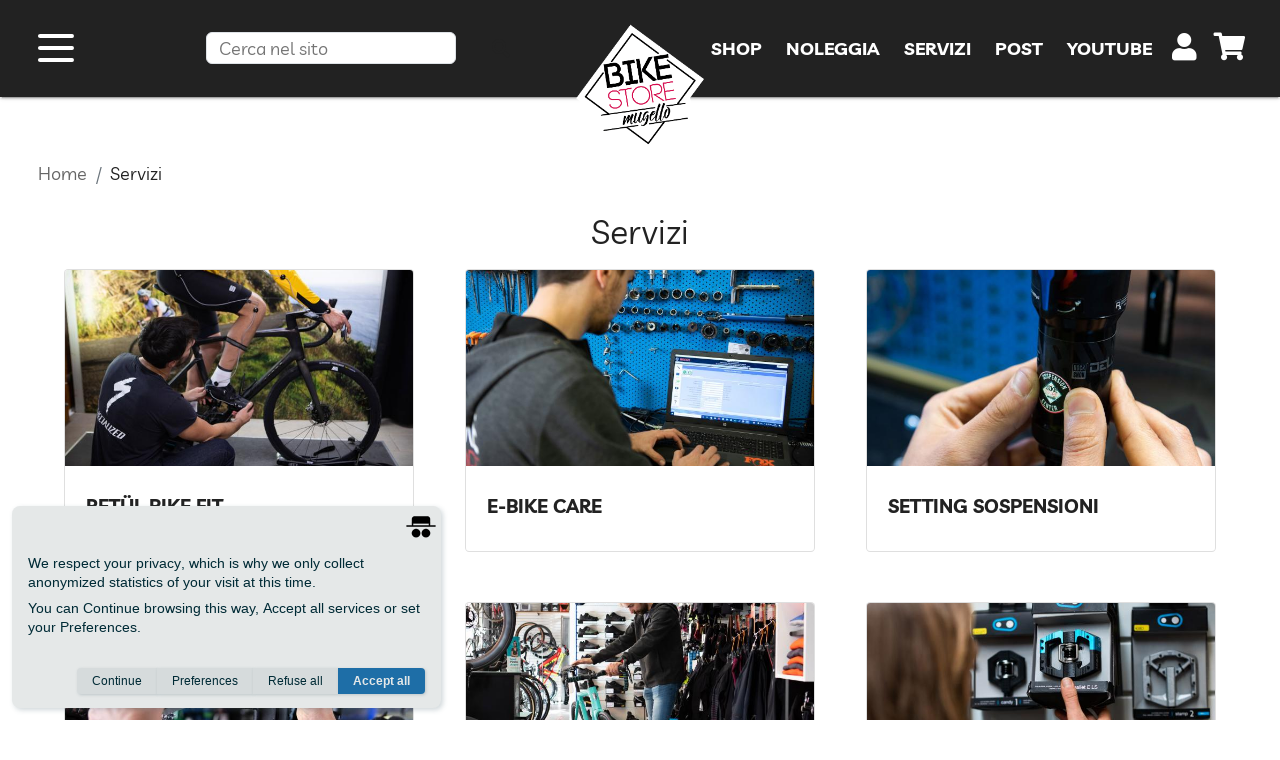

--- FILE ---
content_type: text/html; charset=UTF-8
request_url: https://www.bikestoremugello.it/it/servizio/elenco
body_size: 10454
content:
<!DOCTYPE html>
<html lang="it">
<head>
    <meta charset="utf-8">
    <meta http-equiv="X-UA-Compatible" content="IE=edge">
    <title>Servizi</title>
    <meta name="description" content="Il negozio di bici più grande del Mugello. Vendita, officina certificata, abbigliamento e accessori, noleggio bici e tour. Scopri il mondo Bike Store!">
    <!-- Open Graph data -->
    <meta property="og:title" content="Servizi">
    <meta property="og:image" content="https://www.bikestoremugello.it/app/public/img/copertinaseo.webp">
    <meta property="og:description" content="Il negozio di bici più grande del Mugello. Vendita, officina certificata, abbigliamento e accessori, noleggio bici e tour. Scopri il mondo Bike Store!">
        <!--<meta property="og:url" content="https://www.bikestoremugello.it/it/servizio/elenco">-->
    <meta property="og:type" content="website">
    <meta property="fb:app_id" content="679149663092795">
    <meta name="viewport" content="width=device-width, initial-scale=1, shrink-to-fit=no, user-scalable=no, maximum-scale=1.0">
    <link rel="preload" as="font" type="font/woff2" href="https://www.bikestoremugello.it/app/public/fonts/livvic-v8-latin-regular.woff" crossorigin>
    <link rel="preload" as="font" type="font/woff" href="https://www.bikestoremugello.it/app/public/fonts/livvic-v8-latin-regular.woff2" crossorigin>
    <link rel="preload" as="font" type="font/woff2" href="https://www.bikestoremugello.it/app/public/fonts/livvic-v8-latin-700.woff" crossorigin>
    <link rel="preload" as="font" type="font/woff2" href="https://www.bikestoremugello.it/app/public/fonts/livvic-v8-latin-700.woff2" crossorigin>
    <link rel="stylesheet" href="https://cdn.jsdelivr.net/npm/bootstrap@4.5.3/dist/css/bootstrap.min.css" integrity="sha384-TX8t27EcRE3e/ihU7zmQxVncDAy5uIKz4rEkgIXeMed4M0jlfIDPvg6uqKI2xXr2" crossorigin="anonymous">
    <link rel="apple-touch-icon" sizes="180x180" href="/https://www.bikestoremugello.it/app/public/img/favicon/apple-touch-icon.png">
    <link rel="icon" type="image/png" sizes="32x32" href="https://www.bikestoremugello.it/app/public/img/favicon/favicon-32x32.png">
    <link rel="icon" type="image/png" sizes="16x16" href="https://www.bikestoremugello.it/app/public/img/favicon/favicon-16x16.png">
    <link rel="manifest" href="https://www.bikestoremugello.it/app/public/img/favicon/site.webmanifest">
    <link rel="shortcut icon" href="https://www.bikestoremugello.it/app/public/img/favicon/favicon.ico">
    <meta name="msapplication-TileColor" content="#603cba">
    <meta name="msapplication-config" content="https://www.bikestoremugello.it/app/public/img/favicon/browserconfig.xml">
    <meta name="theme-color" content="#ffffff">
    <link rel="stylesheet" href="https://www.bikestoremugello.it/app/public/css/mmenu.css">
    <link rel="stylesheet" href="https://www.bikestoremugello.it/app/public/css/mburger.css">
    <link rel="stylesheet" href="https://www.bikestoremugello.it/app/public/css/slick.css">
    <link rel="stylesheet" href="https://www.bikestoremugello.it/app/public/css/lightgallery.css">
    <link href="//cdn-images.mailchimp.com/embedcode/classic-061523.css" rel="stylesheet" type="text/css">
    <link rel="stylesheet" href="https://www.bikestoremugello.it/app/public/css/main.css?1.8.1">
    <script>var root = "https://www.bikestoremugello.it/"; var rootl = "https://www.bikestoremugello.it/it/";</script>
    <meta name="google-site-verification" content="GeajPa7rrpTzhJBb-Y539VRkpOhD60L5QE61YoYNRn0" />
</head>
<body class="Site">

<nav id="my-menu">
    <ul>
        <li>
            <span>Shop</span>
            <ul>
                                    <li>
                        <a rel="noopener" href="https://www.bikestoremugello.it/it/catalogo/prodotti/macrocategoria/2">
                            Biciclette                        </a>
                        <ul>
                                                            <li>
                                    <a rel="noopener" href="https://www.bikestoremugello.it/it/catalogo/prodotti/categoria/83">
                                        Kids                                    </a>
                                </li>
                                                            <li>
                                    <a rel="noopener" href="https://www.bikestoremugello.it/it/catalogo/prodotti/categoria/43">
                                        E-Bike                                    </a>
                                </li>
                                                            <li>
                                    <a rel="noopener" href="https://www.bikestoremugello.it/it/catalogo/prodotti/categoria/25">
                                        Gravel e Ciclocross                                    </a>
                                </li>
                                                            <li>
                                    <a rel="noopener" href="https://www.bikestoremugello.it/it/catalogo/prodotti/categoria/24">
                                        Mountain Bike                                    </a>
                                </li>
                                                            <li>
                                    <a rel="noopener" href="https://www.bikestoremugello.it/it/catalogo/prodotti/categoria/23">
                                        Strada                                    </a>
                                </li>
                                                            <li>
                                    <a rel="noopener" href="https://www.bikestoremugello.it/it/catalogo/prodotti/categoria/26">
                                        Trekking                                    </a>
                                </li>
                                                    </ul>
                    </li>
                                    <li>
                        <a rel="noopener" href="https://www.bikestoremugello.it/it/catalogo/prodotti/macrocategoria/1">
                            Abbigliamento                        </a>
                        <ul>
                                                            <li>
                                    <a rel="noopener" href="https://www.bikestoremugello.it/it/catalogo/prodotti/categoria/81">
                                        Invernale                                    </a>
                                </li>
                                                            <li>
                                    <a rel="noopener" href="https://www.bikestoremugello.it/it/catalogo/prodotti/categoria/82">
                                        Estivo                                    </a>
                                </li>
                                                            <li>
                                    <a rel="noopener" href="https://www.bikestoremugello.it/it/catalogo/prodotti/categoria/89">
                                        Tempo Libero / Casual                                    </a>
                                </li>
                                                            <li>
                                    <a rel="noopener" href="https://www.bikestoremugello.it/it/catalogo/prodotti/categoria/85">
                                        Antivento                                    </a>
                                </li>
                                                            <li>
                                    <a rel="noopener" href="https://www.bikestoremugello.it/it/catalogo/prodotti/categoria/86">
                                        Antiacqua                                    </a>
                                </li>
                                                            <li>
                                    <a rel="noopener" href="https://www.bikestoremugello.it/it/catalogo/prodotti/categoria/84">
                                        Outlet Abbigliamento                                    </a>
                                </li>
                                                            <li>
                                    <a rel="noopener" href="https://www.bikestoremugello.it/it/catalogo/prodotti/categoria/7">
                                        Caschi                                    </a>
                                </li>
                                                            <li>
                                    <a rel="noopener" href="https://www.bikestoremugello.it/it/catalogo/prodotti/categoria/8">
                                        Occhiali e Maschere                                    </a>
                                </li>
                                                            <li>
                                    <a rel="noopener" href="https://www.bikestoremugello.it/it/catalogo/prodotti/categoria/9">
                                        Scarpe                                    </a>
                                </li>
                                                            <li>
                                    <a rel="noopener" href="https://www.bikestoremugello.it/it/catalogo/prodotti/categoria/18">
                                        Protezioni Mtb                                    </a>
                                </li>
                                                            <li>
                                    <a rel="noopener" href="https://www.bikestoremugello.it/it/catalogo/prodotti/categoria/28">
                                        Bambino                                    </a>
                                </li>
                                                    </ul>
                    </li>
                                    <li>
                        <a rel="noopener" href="https://www.bikestoremugello.it/it/catalogo/prodotti/macrocategoria/3">
                            Accessori                        </a>
                        <ul>
                                                            <li>
                                    <a rel="noopener" href="https://www.bikestoremugello.it/it/catalogo/prodotti/categoria/57">
                                        Attrezzi                                    </a>
                                </li>
                                                            <li>
                                    <a rel="noopener" href="https://www.bikestoremugello.it/it/catalogo/prodotti/categoria/6">
                                        Bikepacking e Cicloturismo                                    </a>
                                </li>
                                                            <li>
                                    <a rel="noopener" href="https://www.bikestoremugello.it/it/catalogo/prodotti/categoria/58">
                                        Borracce e Portaborracce                                     </a>
                                </li>
                                                            <li>
                                    <a rel="noopener" href="https://www.bikestoremugello.it/it/catalogo/prodotti/categoria/72">
                                        Kit Tubeless                                    </a>
                                </li>
                                                            <li>
                                    <a rel="noopener" href="https://www.bikestoremugello.it/it/catalogo/prodotti/categoria/3">
                                        Lucchetti                                    </a>
                                </li>
                                                            <li>
                                    <a rel="noopener" href="https://www.bikestoremugello.it/it/catalogo/prodotti/categoria/53">
                                        Luci                                    </a>
                                </li>
                                                            <li>
                                    <a rel="noopener" href="https://www.bikestoremugello.it/it/catalogo/prodotti/categoria/59">
                                        Parafanghi e Portapacchi                                    </a>
                                </li>
                                                            <li>
                                    <a rel="noopener" href="https://www.bikestoremugello.it/it/catalogo/prodotti/categoria/68">
                                        Pellicole                                    </a>
                                </li>
                                                            <li>
                                    <a rel="noopener" href="https://www.bikestoremugello.it/it/catalogo/prodotti/categoria/4">
                                        Pompe, Gonfiaggio e Valvole                                    </a>
                                </li>
                                                            <li>
                                    <a rel="noopener" href="https://www.bikestoremugello.it/it/catalogo/prodotti/categoria/2">
                                        Pulizia e Manutenzione                                    </a>
                                </li>
                                                            <li>
                                    <a rel="noopener" href="https://www.bikestoremugello.it/it/catalogo/prodotti/categoria/5">
                                        Seggiolini                                    </a>
                                </li>
                                                            <li>
                                    <a rel="noopener" href="https://www.bikestoremugello.it/it/catalogo/prodotti/categoria/34">
                                        Zaini e Marsupi                                    </a>
                                </li>
                                                    </ul>
                    </li>
                                    <li>
                        <a rel="noopener" href="https://www.bikestoremugello.it/it/catalogo/prodotti/macrocategoria/9">
                            Elettronica                        </a>
                        <ul>
                                                            <li>
                                    <a rel="noopener" href="https://www.bikestoremugello.it/it/catalogo/prodotti/categoria/71">
                                        Accessori, Sensori e Staffe                                    </a>
                                </li>
                                                            <li>
                                    <a rel="noopener" href="https://www.bikestoremugello.it/it/catalogo/prodotti/categoria/1">
                                        Ciclocomputer, GPS e Radar                                    </a>
                                </li>
                                                            <li>
                                    <a rel="noopener" href="https://www.bikestoremugello.it/it/catalogo/prodotti/categoria/70">
                                        Sportwatch                                    </a>
                                </li>
                                                    </ul>
                    </li>
                                    <li>
                        <a rel="noopener" href="https://www.bikestoremugello.it/it/catalogo/prodotti/macrocategoria/4">
                            Componenti                        </a>
                        <ul>
                                                            <li>
                                    <a rel="noopener" href="https://www.bikestoremugello.it/it/catalogo/prodotti/categoria/36">
                                        Ammortizzatori                                    </a>
                                </li>
                                                            <li>
                                    <a rel="noopener" href="https://www.bikestoremugello.it/it/catalogo/prodotti/categoria/56">
                                        Camere D'aria Road e MTB                                     </a>
                                </li>
                                                            <li>
                                    <a rel="noopener" href="https://www.bikestoremugello.it/it/catalogo/prodotti/categoria/42">
                                        Copertoni                                    </a>
                                </li>
                                                            <li>
                                    <a rel="noopener" href="https://www.bikestoremugello.it/it/catalogo/prodotti/categoria/35">
                                        Forcelle                                    </a>
                                </li>
                                                            <li>
                                    <a rel="noopener" href="https://www.bikestoremugello.it/it/catalogo/prodotti/categoria/55">
                                        Impianto Frenante                                    </a>
                                </li>
                                                            <li>
                                    <a rel="noopener" href="https://www.bikestoremugello.it/it/catalogo/prodotti/categoria/50">
                                        Manopole e Nastri Manubrio                                    </a>
                                </li>
                                                            <li>
                                    <a rel="noopener" href="https://www.bikestoremugello.it/it/catalogo/prodotti/categoria/66">
                                        Manubri                                    </a>
                                </li>
                                                            <li>
                                    <a rel="noopener" href="https://www.bikestoremugello.it/it/catalogo/prodotti/categoria/41">
                                        Pedali e Tacchette                                    </a>
                                </li>
                                                            <li>
                                    <a rel="noopener" href="https://www.bikestoremugello.it/it/catalogo/prodotti/categoria/88">
                                        Powermeter                                    </a>
                                </li>
                                                            <li>
                                    <a rel="noopener" href="https://www.bikestoremugello.it/it/catalogo/prodotti/categoria/45">
                                        Reggisella                                     </a>
                                </li>
                                                            <li>
                                    <a rel="noopener" href="https://www.bikestoremugello.it/it/catalogo/prodotti/categoria/54">
                                        Ruote                                    </a>
                                </li>
                                                            <li>
                                    <a rel="noopener" href="https://www.bikestoremugello.it/it/catalogo/prodotti/categoria/33">
                                        Selle                                    </a>
                                </li>
                                                            <li>
                                    <a rel="noopener" href="https://www.bikestoremugello.it/it/catalogo/prodotti/categoria/40">
                                        Trasmissione                                    </a>
                                </li>
                                                    </ul>
                    </li>
                                    <li>
                        <a rel="noopener" href="https://www.bikestoremugello.it/it/catalogo/prodotti/macrocategoria/5">
                            Integratori e Creme                        </a>
                        <ul>
                                                            <li>
                                    <a rel="noopener" href="https://www.bikestoremugello.it/it/catalogo/prodotti/categoria/29">
                                        Barrette Energetiche                                    </a>
                                </li>
                                                            <li>
                                    <a rel="noopener" href="https://www.bikestoremugello.it/it/catalogo/prodotti/categoria/30">
                                        Barrette Proteiche                                    </a>
                                </li>
                                                            <li>
                                    <a rel="noopener" href="https://www.bikestoremugello.it/it/catalogo/prodotti/categoria/51">
                                        Body Care                                    </a>
                                </li>
                                                            <li>
                                    <a rel="noopener" href="https://www.bikestoremugello.it/it/catalogo/prodotti/categoria/31">
                                        Capsule e Polveri                                    </a>
                                </li>
                                                            <li>
                                    <a rel="noopener" href="https://www.bikestoremugello.it/it/catalogo/prodotti/categoria/32">
                                        Gel e Shot                                    </a>
                                </li>
                                                    </ul>
                    </li>
                                    <li>
                        <a rel="noopener" href="https://www.bikestoremugello.it/it/catalogo/prodotti/macrocategoria/6">
                            Rulli                        </a>
                        <ul>
                                                            <li>
                                    <a rel="noopener" href="https://www.bikestoremugello.it/it/catalogo/prodotti/categoria/77">
                                        Accessori per Rulli                                    </a>
                                </li>
                                                            <li>
                                    <a rel="noopener" href="https://www.bikestoremugello.it/it/catalogo/prodotti/categoria/15">
                                        Rulli Smart o Interattivi                                    </a>
                                </li>
                                                    </ul>
                    </li>
                                    <li>
                        <a rel="noopener" href="https://www.bikestoremugello.it/it/catalogo/prodotti/macrocategoria/7">
                            Usato                        </a>
                        <ul>
                                                            <li>
                                    <a rel="noopener" href="https://www.bikestoremugello.it/it/catalogo/prodotti/categoria/63">
                                        Usato Componenti                                     </a>
                                </li>
                                                            <li>
                                    <a rel="noopener" href="https://www.bikestoremugello.it/it/catalogo/prodotti/categoria/47">
                                        Usato E-Bike                                    </a>
                                </li>
                                                            <li>
                                    <a rel="noopener" href="https://www.bikestoremugello.it/it/catalogo/prodotti/categoria/60">
                                        Usato Gravel                                    </a>
                                </li>
                                                            <li>
                                    <a rel="noopener" href="https://www.bikestoremugello.it/it/catalogo/prodotti/categoria/46">
                                        Usato Mtb                                    </a>
                                </li>
                                                            <li>
                                    <a rel="noopener" href="https://www.bikestoremugello.it/it/catalogo/prodotti/categoria/48">
                                        Usato Strada                                    </a>
                                </li>
                                                    </ul>
                    </li>
                                    <li>
                        <a rel="noopener" href="https://www.bikestoremugello.it/it/catalogo/prodotti/macrocategoria/10">
                            Libri e Riviste                         </a>
                        <ul>
                                                            <li>
                                    <a rel="noopener" href="https://www.bikestoremugello.it/it/catalogo/prodotti/categoria/74">
                                        Libri                                    </a>
                                </li>
                                                            <li>
                                    <a rel="noopener" href="https://www.bikestoremugello.it/it/catalogo/prodotti/categoria/79">
                                        Riviste                                    </a>
                                </li>
                                                    </ul>
                    </li>
                                                    <li>
                        <a rel="noopener" href="https://www.bikestoremugello.it/it/catalogo/prodotti/outlet">
                            Outlet                        </a>
                    </li>
                                            </ul>
        </li>
                    <li>
                <a rel="noopener" href="https://www.bikestoremugello.it/it/noleggio/elenco">
                    Noleggia                </a>
            </li>
                    <li>
                <a rel="noopener" href="https://www.bikestoremugello.it/it/approfondimento/tag/12">
                    Percorsi                </a>
            </li>
                    <li>
                <a rel="noopener" href="https://www.bikestoremugello.it/it/pagina/16">
                    Tour Accompagnati                </a>
            </li>
                    <li>
                <a rel="noopener" href="https://www.bikestoremugello.it/it/pagina/1">
                    Chi Siamo                </a>
            </li>
                    <li>
                <a rel="noopener" href="https://www.bikestoremugello.it/it/pagina/2">
                    Officina                </a>
            </li>
                    <li>
                <a rel="noopener" href="https://www.bikestoremugello.it/it/servizio/elenco">
                    Servizi                </a>
            </li>
                    <li>
                <a rel="noopener" href="https://www.bikestoremugello.it/it/approfondimento/elenco">
                    Post                </a>
            </li>
                    <li>
                <a rel="noopener" href="https://www.bikestoremugello.it/it//news/elenco">
                    News                </a>
            </li>
                    <li>
                <a rel="noopener" href="https://www.bikestoremugello.it/it/pagina/8">
                    Contatti                </a>
            </li>
                    <li>
                <a rel="noopener" href="https://www.youtube.com/channel/UChVB_Y06_GHhbD_2kJ8k-aw" target="_blank">
                    YouTube
                </a>
            </li>
                <li class="d-lg-none">
            <a onclick="toggleLogin()" title="Login e registrazione">Login e registrazione            </a>
        </li>
        <div class="d-lg-none mt-4 d-ricerca position-relative">
            <input type="text" class="input-cerca text-left" value="" placeholder="Cerca nel sito" />
            <i class="search-icon fa fa-search"></i>
        </div>
        <!--
        <li class="d-lg-none">
            <span>Naviga in</span>
            <ul>
                                        <li>
                            <a href="https://www.bikestoremugello.it/en/servizio/elenco/" style="display: inline-block; text-transform: uppercase">
                                English                            </a>
                        </li>
                                </ul>
        </li>
        -->
    </ul>
</nav><div id="my-page" >
    <div style="height:100%">
        <header id="my-header" class="navbar  navbar-default fixed-top Fixed">

            <div class="marginato">
    <div class="row w-100 justify-content-between align-items-center no-gutters">
        <div class="col-3 col-xl-1 text-left">
            <a class="mburger mburger--collapse " href="#my-menu" aria-label="open menu">
                <b></b>
                <b></b>
                <b></b>
            </a>
        </div>
        <div class="d-none d-xl-block col-xl-4 text-center">
            <input type="text" class="input-cerca text-left" value="" placeholder="Cerca nel sito" />
            <i class="search-icon fa fa-search"></i>
        </div>
        <div class="col-6 col-xl-2 text-center">
            <a rel="noopener" class="logo" href="https://www.bikestoremugello.it/">
                <img src="https://www.bikestoremugello.it/app/public/img/logo.webp" alt="Logo" width="240" height="100" />
            </a>
        </div>
        <div class="col-3 col-xl-5 cl-effect-12 cl-effect-white d-xl-flex justify-content-end text-right">
                            <a rel="noopener" href="https://www.bikestoremugello.it/it/catalogo/shop" class="d-none d-xl-inline-block a-header a-lined">
                    Shop                </a>
                            <a rel="noopener" href="https://www.bikestoremugello.it/it/noleggio/elenco" class="d-none d-xl-inline-block a-header a-lined">
                    Noleggia                </a>
                            <a rel="noopener" href="https://www.bikestoremugello.it/it/servizio/elenco" class="d-none d-xl-inline-block a-header a-lined">
                    Servizi                </a>
                            <a rel="noopener" href="https://www.bikestoremugello.it/it/approfondimento/elenco" class="d-none d-xl-inline-block a-header a-lined">
                    Post                </a>
            
            <a rel="noopener" href="https://www.youtube.com/channel/UChVB_Y06_GHhbD_2kJ8k-aw" class="d-none d-xl-inline-block a-header a-lined" target="_blank">
                YouTube
            </a>

            <a rel="noopener" onclick="toggleLogin()" title="Login" class="ico-header d-none d-xl-inline-block" aria-label="user">
                <i class="fas fa-user" style="font-size: 28px"></i>
            </a>


            <div class="position-relative d-inline text-right">
                <a rel="noopener" onclick="event.stopPropagation(); showRiepilogoCarrello()" href="javascript:void(0);" class="ico-header position-relative" aria-label="cart">
                    <i class="fas fa-shopping-cart" style="font-size: 28px"></i>
                    <span id="badge_prodotti" style="display:none">
                        0                    </span>
                </a>
                <div class="carrello-popup">
                    <h4 class="text-center">Riepilogo carrello</h4>


    <div class="my-4 text-center font-italic">
        Nessun prodotto nel carrello    </div>

                </div>

            </div>


                    </div>
    </div>
</div>        </header>
    </div>
    
    <main id="my-main" class="w-100 ">
        <div class="ristretto mb-4">
    <nav aria-label="breadcrumb" class="d-lg-block">
        <ol class="breadcrumb bg-transparent justify-content-start p-0">
            <li class="breadcrumb-item">
                <a rel="noopener" href="https://www.bikestoremugello.it/">Home</a>
            </li>
                                <li class="breadcrumb-item active">
                        Servizi                    </li>
                        </ol>
    </nav>
</div>
<div class="ristretto">
    <h1 class="text-center mb-3">Servizi</h1>

    <div class="row-cols-1 row-cols-md-2 row-cols-lg-3 d-flex flex-wrap">
                    <div class="px-md-3 px-lg-4 mb-2 mb-md-3 mb-lg-5">
                <a rel="noopener" class="my-card card h-100" href="https://www.bikestoremugello.it/it/servizio/dettaglio/4">
                    <div class="embed-responsive embed-responsive-16by9">
                        <img class="card-img-top js-img embed-responsive-item" src="[data-uri]"
                             data-src="https://www.bikestoremugello.it/app/public/files/servizio/thbike-store-mugello-retul-bike-fit-13.jpg" alt="Retül Bike Fit">
                    </div>
                    <div class="card-body">
                        <h4 class="card-title text-uppercase font-weight-bold mt-2">Retül Bike Fit</h4>
                    </div>
                </a>
            </div>
                    <div class="px-md-3 px-lg-4 mb-2 mb-md-3 mb-lg-5">
                <a rel="noopener" class="my-card card h-100" href="https://www.bikestoremugello.it/it/servizio/dettaglio/1">
                    <div class="embed-responsive embed-responsive-16by9">
                        <img class="card-img-top js-img embed-responsive-item" src="[data-uri]"
                             data-src="https://www.bikestoremugello.it/app/public/files/servizio/thbike-store-mugello-ebike-3.jpg" alt="E-bike care">
                    </div>
                    <div class="card-body">
                        <h4 class="card-title text-uppercase font-weight-bold mt-2">E-bike care</h4>
                    </div>
                </a>
            </div>
                    <div class="px-md-3 px-lg-4 mb-2 mb-md-3 mb-lg-5">
                <a rel="noopener" class="my-card card h-100" href="https://www.bikestoremugello.it/it/servizio/dettaglio/2">
                    <div class="embed-responsive embed-responsive-16by9">
                        <img class="card-img-top js-img embed-responsive-item" src="[data-uri]"
                             data-src="https://www.bikestoremugello.it/app/public/files/servizio/thbike-store-mugello-sospensioni-0.jpg" alt="Setting sospensioni">
                    </div>
                    <div class="card-body">
                        <h4 class="card-title text-uppercase font-weight-bold mt-2">Setting sospensioni</h4>
                    </div>
                </a>
            </div>
                    <div class="px-md-3 px-lg-4 mb-2 mb-md-3 mb-lg-5">
                <a rel="noopener" class="my-card card h-100" href="https://www.bikestoremugello.it/it/servizio/dettaglio/3">
                    <div class="embed-responsive embed-responsive-16by9">
                        <img class="card-img-top js-img embed-responsive-item" src="[data-uri]"
                             data-src="https://www.bikestoremugello.it/app/public/files/servizio/thbike-store-mugello-pellicole-2.jpg" alt="Installazione pellicole">
                    </div>
                    <div class="card-body">
                        <h4 class="card-title text-uppercase font-weight-bold mt-2">Installazione pellicole</h4>
                    </div>
                </a>
            </div>
                    <div class="px-md-3 px-lg-4 mb-2 mb-md-3 mb-lg-5">
                <a rel="noopener" class="my-card card h-100" href="https://www.bikestoremugello.it/it/servizio/dettaglio/6">
                    <div class="embed-responsive embed-responsive-16by9">
                        <img class="card-img-top js-img embed-responsive-item" src="[data-uri]"
                             data-src="https://www.bikestoremugello.it/app/public/files/servizio/thbike-store-mugello-bici-20.jpg" alt="Vendita Bici">
                    </div>
                    <div class="card-body">
                        <h4 class="card-title text-uppercase font-weight-bold mt-2">Vendita Bici</h4>
                    </div>
                </a>
            </div>
                    <div class="px-md-3 px-lg-4 mb-2 mb-md-3 mb-lg-5">
                <a rel="noopener" class="my-card card h-100" href="https://www.bikestoremugello.it/it/servizio/dettaglio/7">
                    <div class="embed-responsive embed-responsive-16by9">
                        <img class="card-img-top js-img embed-responsive-item" src="[data-uri]"
                             data-src="https://www.bikestoremugello.it/app/public/files/servizio/thbike-store-mugello-access-0.jpg" alt="Abbigliamento e accessori">
                    </div>
                    <div class="card-body">
                        <h4 class="card-title text-uppercase font-weight-bold mt-2">Abbigliamento e accessori</h4>
                    </div>
                </a>
            </div>
            </div>
</div>        <div class="bg-grigino mt-4 border-top">
            
    <div class="py-5">
        <div class="ristretto">
            <h1 class="text-center mb-2 mb-lg-3 text-uppercase font-weight-bold">Post
</h1>

            <div class="text-center mb-3">
                                <a rel="noopener" class="btn-mio btn-mio-bianco attivo font-weight-normal mx-1 mb-1" href="https://www.bikestoremugello.it/it/approfondimento/elenco">
                    Vedi tutti
                </a>
            </div>

            <div class="row-cols-3 d-none d-lg-flex">
                                    <div class="px-4">
                        <a rel="noopener" class="my-card card h-100" href="https://www.bikestoremugello.it/approfondimento/dettaglio/55">
                            <div class="embed-responsive embed-responsive-16by9">
                                <img class="card-img-top js-img embed-responsive-item" src="[data-uri]"
                                     data-src="https://www.bikestoremugello.it/app/public/files/approfondimento/thomar1.png" alt="Pedalare lontano, pensare leggero: BikeTalk e Test Bike Chiru con Omar Martinello ">
                            </div>
                            <div class="card-body">
                                <small><i class="fa fa-calendar"></i>10 novembre 2025</small>
                                <h4 class="card-title text-uppercase font-weight-bold mt-2">Pedalare lontano, pensare leggero: BikeTalk e Test Bike Chiru con Omar Martinello </h4>
                                <p class="card-text">Un weekend tra ispirazione, passione e titanio. Due giornate intense, tra racconti di viaggio, esperienze vissute e chilometri percorsi con la stessa curiosità che spinge ogni ciclista a cercare la prossima avventura.</p>
                            </div>
                        </a>
                    </div>
                                    <div class="px-4">
                        <a rel="noopener" class="my-card card h-100" href="https://www.bikestoremugello.it/approfondimento/dettaglio/54">
                            <div class="embed-responsive embed-responsive-16by9">
                                <img class="card-img-top js-img embed-responsive-item" src="[data-uri]"
                                     data-src="https://www.bikestoremugello.it/app/public/files/approfondimento/thbike-store-mugello-officina-6.jpg" alt="Perché fare il tagliando alla vostra bici è fondamentale (e ora è il momento giusto)">
                            </div>
                            <div class="card-body">
                                <small><i class="fa fa-calendar"></i>29 ottobre 2025</small>
                                <h4 class="card-title text-uppercase font-weight-bold mt-2">Perché fare il tagliando alla vostra bici è fondamentale (e ora è il momento giusto)</h4>
                                <p class="card-text">Da Bike Store Mugello offriamo tagliandi specifici per ogni tipologia di bici. Ogni intervento è pensato per garantire la massima affidabilità e prestazioni ottimali, perché una bici in ordine non è solo più piacevole da guidare, ma anche più duratura nel tempo.</p>
                            </div>
                        </a>
                    </div>
                                    <div class="px-4">
                        <a rel="noopener" class="my-card card h-100" href="https://www.bikestoremugello.it/approfondimento/dettaglio/53">
                            <div class="embed-responsive embed-responsive-16by9">
                                <img class="card-img-top js-img embed-responsive-item" src="[data-uri]"
                                     data-src="https://www.bikestoremugello.it/app/public/files/approfondimento/thsteve2.jpg" alt="Bike talks: Bike Store Mugello incontra Steve Ude">
                            </div>
                            <div class="card-body">
                                <small><i class="fa fa-calendar"></i>26 febbraio 2025</small>
                                <h4 class="card-title text-uppercase font-weight-bold mt-2">Bike talks: Bike Store Mugello incontra Steve Ude</h4>
                                <p class="card-text">L'avevamo annunciato come un Bike Talk epico e così è stato. Grazie alla generosità e alla voglia di raccontare e condividere di Steve Ude, in arte Epic Trail, abbiamo trascorso una delle serate più appassionanti di sempre.</p>
                            </div>
                        </a>
                    </div>
                            </div>
            <div class="d-lg-none mb-1">
                <div id="carouselApprofondimenti" class="carousel slide" data-interval="false" data-touch="true" data-ride="carousel">
                    <ol class="carousel-indicators">
                                                    <li data-target="#carouselApprofondimenti" data-slide-to="0" class='active'></li>
                                                    <li data-target="#carouselApprofondimenti" data-slide-to="1" ></li>
                                                    <li data-target="#carouselApprofondimenti" data-slide-to="2" ></li>
                                            </ol>
                    <div class="carousel-inner">
                                                    <a rel="noopener" class="carousel-item text-center px-0 p-lg-5 active" href="https://www.bikestoremugello.it/it/approfondimento/dettaglio/55">
                                <div class="carousel-image js-img mb-2" data-src='https://www.bikestoremugello.it/app/public/files/approfondimento/thomar1.png'>
                                </div>
                                <small><i class="fa fa-calendar"></i>10 novembre 2025</small>
                                <h4 class="card-title text-uppercase font-weight-bold mt-2">Pedalare lontano, pensare leggero: BikeTalk e Test Bike Chiru con Omar Martinello </h4>
                                <p class="card-text">Un weekend tra ispirazione, passione e titanio. Due giornate intense, tra racconti di viaggio, esperienze vissute e chilometri percorsi con la stessa curiosità che spinge ogni ciclista a cercare la prossima avventura.</p>
                            </a>
                                                    <a rel="noopener" class="carousel-item text-center px-0 p-lg-5 " href="https://www.bikestoremugello.it/it/approfondimento/dettaglio/54">
                                <div class="carousel-image js-img mb-2" data-src='https://www.bikestoremugello.it/app/public/files/approfondimento/thbike-store-mugello-officina-6.jpg'>
                                </div>
                                <small><i class="fa fa-calendar"></i>29 ottobre 2025</small>
                                <h4 class="card-title text-uppercase font-weight-bold mt-2">Perché fare il tagliando alla vostra bici è fondamentale (e ora è il momento giusto)</h4>
                                <p class="card-text">Da Bike Store Mugello offriamo tagliandi specifici per ogni tipologia di bici. Ogni intervento è pensato per garantire la massima affidabilità e prestazioni ottimali, perché una bici in ordine non è solo più piacevole da guidare, ma anche più duratura nel tempo.</p>
                            </a>
                                                    <a rel="noopener" class="carousel-item text-center px-0 p-lg-5 " href="https://www.bikestoremugello.it/it/approfondimento/dettaglio/53">
                                <div class="carousel-image js-img mb-2" data-src='https://www.bikestoremugello.it/app/public/files/approfondimento/thsteve2.jpg'>
                                </div>
                                <small><i class="fa fa-calendar"></i>26 febbraio 2025</small>
                                <h4 class="card-title text-uppercase font-weight-bold mt-2">Bike talks: Bike Store Mugello incontra Steve Ude</h4>
                                <p class="card-text">L'avevamo annunciato come un Bike Talk epico e così è stato. Grazie alla generosità e alla voglia di raccontare e condividere di Steve Ude, in arte Epic Trail, abbiamo trascorso una delle serate più appassionanti di sempre.</p>
                            </a>
                                            </div>
                </div>
            </div>
        </div>
    </div>
        </div>
        <footer>
            <div class="sponsor-container text-center p-2 p-lg-3">
                                <div class="py-2 d-inline-block">
                        <img src="https://www.bikestoremugello.it/app/public/files/sponsor/thlogo-atala-a.png" width="130px" height="40px" alt="Atala" />
                    </div>
                
                                <div class="py-2 d-inline-block">
                        <img src="https://www.bikestoremugello.it/app/public/files/sponsor/thlogo-wilier.png" width="130px" height="40px" alt="Wilier" />
                    </div>
                
                                <div class="py-2 d-inline-block">
                        <img src="https://www.bikestoremugello.it/app/public/files/sponsor/thlogo-bianchi.png" width="130px" height="40px" alt="Bianchi" />
                    </div>
                
                                <div class="py-2 d-inline-block">
                        <img src="https://www.bikestoremugello.it/app/public/files/sponsor/thlogo-specialized.png" width="130px" height="40px" alt="Specialized" />
                    </div>
                
                                <div class="py-2 d-inline-block">
                        <img src="https://www.bikestoremugello.it/app/public/files/sponsor/thcolnago.png" width="130px" height="40px" alt="Colnago" />
                    </div>
                
                    </div>
        <div class="py-4 ristretto text-center">
        <div class="logo_footer">
            <img src="https://www.bikestoremugello.it/app/public/img/logo_black.webp" alt="logo" width="180" height="180" />
        </div>

                    <div id="mc_embed_shell">
                <div id="mc_embed_signup" style="max-width: 600px; background-color: transparent; margin: 20px auto 10px auto; padding-top: 20px; border-top: 1px solid white;">
                    <form action="https://bikestoremugello.us9.list-manage.com/subscribe/post?u=a17535176e672b9c0e530b75c&amp;id=eab7b8b53e&amp;f_id=00acd3e3f0" method="post" id="mc-embedded-subscribe-form" name="mc-embedded-subscribe-form" class="validate" target="_blank">
                        <div id="mc_embed_signup_scroll"><h2 style="color:white; text-align: center">ISCRIVITI ALLA NEWSLETTER</h2>
                            <div class="mc-field-group pb-0"><label for="mce-EMAIL">Indirizzo email <span class="asterisk">*</span></label><input type="email" name="EMAIL" class="required email" id="mce-EMAIL" required="" value=""></div><div class="mc-field-group pb-0"><label for="mce-FNAME">Nome <span class="asterisk">*</span></label><input type="text" name="FNAME" class="required text" id="mce-FNAME" value="" required=""></div><div class="mc-field-group"><label for="mce-LNAME">Cognome <span class="asterisk">*</span></label><input type="text" name="LNAME" class="required text" id="mce-LNAME" value="" required=""></div>
                            <div hidden=""><input type="hidden" name="tags" value="12817562,12817866"></div>
                            <div id="mce-responses" class="clear">
                                <div class="response" id="mce-error-response" style="display: none;"></div>
                                <div class="response" id="mce-success-response" style="display: none;"></div>
                            </div><div aria-hidden="true" style="position: absolute; left: -5000px;">
                                <input type="text" name="b_a17535176e672b9c0e530b75c_eab7b8b53e" tabindex="-1" value=""></div>
                            <div class="clear text-center"><input type="submit" name="subscribe" id="mc-embedded-subscribe" class="mx-auto" style="color:#222 !important" value="Iscriviti ora"></div>
                        </div>
                    </form>
                </div>
            </div>
        
        <div class="menu-footer-container my-3">
            <a href="https://www.bikestoremugello.it/it/catalogo/shop" rel="noopener">Shop</a><a href="https://www.bikestoremugello.it/it/noleggio/elenco" rel="noopener">Noleggia</a><a href="https://www.bikestoremugello.it/it/pagina/16" rel="noopener">Tour Accompagnati</a><a href="https://www.bikestoremugello.it/it/pagina/1" rel="noopener">Chi Siamo</a><a href="https://www.bikestoremugello.it/it/pagina/2" rel="noopener">Officina</a><a href="https://www.bikestoremugello.it/it/servizio/elenco" rel="noopener">Servizi</a><a href="https://www.bikestoremugello.it/it/approfondimento/elenco" rel="noopener">Post</a><a href="https://www.bikestoremugello.it/it//news/elenco" rel="noopener">News</a><a href="https://www.bikestoremugello.it/it/pagina/8" rel="noopener">Contatti</a>        </div>

        <p>Via Beato Angelico 3/5, Borgo San Lorenzo, Firenze</p>

<p>Tel +39 055 8458713 +39 331 9643646 | bikestoremugello@gmail.com</p>

<p>Orario Estivo - Luned&igrave; &ndash; Sabato 9:00-13:00/15:00-19:30<br />
Orario Invernale - Luned&igrave; &ndash; Sabato 9:00-13:00/15:00-19:00</p>

<h3>Orario per il noleggio bici</h3>

<p>Luned&igrave; &ndash; Sabato 9:00-13:00/ 15:00-19:00<br />
Domenica su appuntamento</p>

        <div class="social_container mt-4">
            <a href="https://it-it.facebook.com/bikestoremugello/" target="_blank" aria-label="facebook" rel="noopener">
                <span class="fa fa-facebook-square mx-2"></span>
            </a>
            <a href="https://www.instagram.com/bikestoremugello/" target="_blank" aria-label="instagram" rel="noopener">
                <span class="fa fa-instagram mx-2"></span>
            </a>
            <a href="https://www.youtube.com/channel/UChVB_Y06_GHhbD_2kJ8k-aw" target="_blank" aria-label="youtube" rel="noopener">
                <span class="fa fa-youtube mx-2"></span>
            </a>
        </div>
    </div>
    <div class="footerissimo mt-2">
        <div class="marginato">
            <div class="row">
                <div class="col-6 text-left">
                    <a href="https://www.neropaco.net" target="_blank" rel="noopener" title="www.neropaco.net">www.neropaco.net</a> |
                    <a onclick="discreto.prefs()" rel="noopener">Cookie</a>
                </div>
                <div class="col-6 text-right">
                                                                        <a class="d-inline-block ml-2" href="https://www.bikestoremugello.it/it/pagina/14" rel="noopener" title="Condizioni del Noleggio">
                                Condizioni del Noleggio                            </a>
                                                    <a class="d-inline-block ml-2" href="https://www.bikestoremugello.it/it/pagina/9" rel="noopener" title="Condizioni di vendita">
                                Condizioni di vendita                            </a>
                                                    <a class="d-inline-block ml-2" href="https://www.bikestoremugello.it/it/pagina/10" rel="noopener" title="Spedizioni">
                                Spedizioni                            </a>
                                                    <a class="d-inline-block ml-2" href="https://www.bikestoremugello.it/it/pagina/12" rel="noopener" title="Pagamenti">
                                Pagamenti                            </a>
                                                    <a class="d-inline-block ml-2" href="https://www.bikestoremugello.it/it/pagina/13" rel="noopener" title="Ordini e resi">
                                Ordini e resi                            </a>
                                                    <a class="d-inline-block ml-2" href="https://www.bikestoremugello.it/it/pagina/11" rel="noopener" title="Garanzie">
                                Garanzie                            </a>
                                                    <a class="d-inline-block ml-2" href="https://www.bikestoremugello.it/it/pagina/15" rel="noopener" title="Privacy">
                                Privacy                            </a>
                                                            </div>
            </div>
        </div>
    </div>
</footer>    </main>

</div>
<div class="login-container">
    <div class="login-panel">
        <div class="login-header">
            <a onclick="toggleLogin()" class="float-left">
                <i class="fa fa-close"></i>
            </a>
        </div>
        <div class="login-content p-4">

            <div class="loader-container text-center text-md-left">

                <h2 class="mb-2">
                    Effettua il login                </h2>
                <form id="utente_login" class="generic_form">
                    <div class="row no-gutter">
                        <div class="col-12 col-md-6">
                            <div class="form-group">
                                <label for="login-email" class="bmd-label-floating">Email *</label>
                                <input type="email" class="form-control" id="login-email" aria-describedby="email" name="email" required autocomplete="username">
                            </div>
                        </div>
                        <div class="col-12 col-md-6">
                            <div class="form-group">
                                <label for="login-password" class="bmd-label-floating">Password *</label>
                                <input type="password" class="form-control" id="login-password" aria-describedby="password" name="password" required autocomplete="current-password">
                            </div>
                        </div>
                        <div class="col-12 mt-1 text-left">
                            <div class="checkbox">
                                <label>
                                    <input type="checkbox" name="ricordami" checked> Ricordami su questo dispositivo                                </label>
                            </div>
                        </div>
                        <div class="col-12 col-md-6 mt-1">
                            <button class="btn-mio do-login w-100 text-uppercase">Login</button>
                        </div>
                        <div class="col-12 col-md-6 mt-1">
                            <a class="btn-mio btn-blu w-100 text-uppercase" onclick="loginFacebook()">
                                Login con Facebook                            </a>
                        </div>
                        <div class="col-12 col-md-6 mt-1">
                            <div class="text-center col-12 mt-2">
                                <a class="font-weight-bold" href="https://www.bikestoremugello.it/utente/recupero_password">
                                    Password dimenticata?
                                </a>
                            </div>
                        </div>
                        <div class="col-12 col-md-6 mt-1 d-flex justify-content-center">
                            <div class="g_id_signin"
                                 data-type="standard"
                                 data-size="large"
                                 data-width="328"
                                 data-theme="outline"
                                 data-text="sign_in_with"
                                 data-shape="rectangular"
                                 data-logo_alignment="left">
                            </div>
                        </div>
                    </div>
                </form>
                <h2 class="mb-2 mt-3 mt-md-5">
                    Registrati                </h2>
                <form id="utente_registrazione" class="generic_form pb-2">
                    <div class="row no-gutter justify-content-right">
                        <div class="col-12 col-md-4">
                            <div class="form-group">
                                <label for="register-nome" class="bmd-label-floating">Nome *</label>
                                <input type="text" class="form-control" id="register-nome" aria-describedby="nome" required name="nome" />
                            </div>
                        </div>
                        <div class="col-12 col-md-4">
                            <div class="form-group">
                                <label for="register-cognome" class="bmd-label-floating">Cognome *</label>
                                <input type="text" class="form-control" id="register-cognome" aria-describedby="cognome" required name="cognome" />
                            </div>
                        </div>
                        <div class="col-12 col-md-4">
                            <div class="form-group">
                                <label for="register-email" class="bmd-label-floating">Email *</label>
                                <input type="email" class="form-control" id="register-email" aria-describedby="email" required name="email" autocomplete="username" />
                            </div>
                        </div>
                        <div class="col-12 col-md-4">
                            <div class="form-group">
                                <label for="register-telefono" class="bmd-label-floating">Telefono *</label>
                                <input type="tel" class="form-control" id="register-telefono" aria-describedby="Telefono" required name="telefono" />
                            </div>
                        </div>
                        <div class="col-12 col-md-4">
                            <div class="form-group">
                                <label for="register-password" class="bmd-label-floating">Password *</label>
                                <input type="password" class="form-control" id="register-password" aria-describedby="password" required name="password" autocomplete="new-password" />
                            </div>
                        </div>
                        <div class="col-12 col-md-4">
                            <div class="form-group">
                                <label for="register-password-conferma" class="bmd-label-floating">Conferma password *</label>
                                <input type="password" class="form-control" id="register-password-conferma" aria-describedby="conferma password" required name="password_conferma" autocomplete="new-password" />
                            </div>
                        </div>
                        <div class="col-12 mt-2">
                            <div id="info_privacy_breve">
                                Privacy breve                            </div>
                        </div>
                        <div class="col-12 col-lg-6 my-3 my-md-0 align-self-center">
                            <div class="checkbox">
                                <label>
                                    <input type="checkbox" name="privacy" required />
                                    Accetto l&#39;informativa sulla Privacy
                                    <a href="https://www.bikestoremugello.it/it/pagina/15" target="_blank" rel="noopener"><small>(Link)</small></a>
                                </label>
                            </div>
                            <div class="checkbox">
                                <label>
                                    <input type="checkbox" name="newsletter" />
                                    Desidero essere iscritto alla Newsletter
                                </label>
                            </div>
                        </div>
                        <div class="mt-2 col-12 col-lg-6 align-self-center justify-content-end d-flex">
                            <div style="max-width: 328px; text-align: right">
                                <button class="btn-mio w-100 text-uppercase" style="position: relative; top: -4px;">
                                    Registrati                                </button>
                                <a class="btn-mio btn-blu w-100 text-uppercase" onclick="loginFacebook()">
                                    Prosegui con Facebook                                </a>
                                <script src="" async defer></script>
                                <div style="max-width: 328px; text-align: center">
                                    <div id="g_id_onload"
                                         data-client_id="952310448647-pq9ro672790c7ocnb5n0u2dr63slsd4d.apps.googleusercontent.com"
                                         data-callback="loginGoogle"
                                         data-auto_prompt="false">
                                    </div>
                                    <div class="g_id_signin"
                                         data-type="standard"
                                         data-size="large"
                                         data-width="328"
                                         data-theme="outline"
                                         data-text="sign_in_with"
                                         data-shape="rectangular"
                                         data-logo_alignment="left">
                                    </div>
                                </div>
                            </div>
                        </div>
                    </div>
                </form>
            </div>
        </div>
    </div>
</div>
<script src="https://code.jquery.com/jquery-3.4.1.min.js" integrity="sha256-CSXorXvZcTkaix6Yvo6HppcZGetbYMGWSFlBw8HfCJo=" crossorigin="anonymous"></script>
<script>

    (function () {
        if (typeof EventTarget !== "undefined") {
            let func = EventTarget.prototype.addEventListener;
            EventTarget.prototype.addEventListener = function (type, fn, capture) {
                this.func = func;
                if(typeof capture !== "boolean"){
                    capture = capture || {};
                    capture.passive = false;
                }
                this.func(type, fn, capture);
            };
        }
    }());
</script>
<script src="https://cdnjs.cloudflare.com/ajax/libs/bootstrap-datepicker/1.9.0/js/bootstrap-datepicker.min.js" integrity="sha512-T/tUfKSV1bihCnd+MxKD0Hm1uBBroVYBOYSk1knyvQ9VyZJpc/ALb4P0r6ubwVPSGB2GvjeoMAJJImBG12TiaQ==" crossorigin="anonymous" referrerpolicy="no-referrer"></script>
<link rel="stylesheet" href="https://cdnjs.cloudflare.com/ajax/libs/bootstrap-datepicker/1.9.0/css/bootstrap-datepicker3.min.css" integrity="sha512-rxThY3LYIfYsVCWPCW9dB0k+e3RZB39f23ylUYTEuZMDrN/vRqLdaCBo/FbvVT6uC2r0ObfPzotsfKF9Qc5W5g==" crossorigin="anonymous" referrerpolicy="no-referrer" />
    <script src="https://cdnjs.cloudflare.com/ajax/libs/bootstrap-datepicker/1.9.0/locales/bootstrap-datepicker.it.min.js" integrity="sha512-0MThRHKyDbl5nH553hVBJMo2Ma7c2c5jU2bENv92XM2SVQEcQ7vepANdKiU7DLiYH9RsqESRdDpCRVkIRGtKGQ==" crossorigin="anonymous" referrerpolicy="no-referrer"></script>
    <script type="text/javascript">
        $.fn.datepicker.defaults.language = "it";
    </script>

<script type="text/javascript" src="//s3.amazonaws.com/downloads.mailchimp.com/js/mc-validate.js"></script><script type="text/javascript">(function($) {window.fnames = new Array(); window.ftypes = new Array();fnames[0]='EMAIL';ftypes[0]='email';fnames[1]='FNAME';ftypes[1]='text';fnames[2]='LNAME';ftypes[2]='text';fnames[3]='ADDRESS';ftypes[3]='address';fnames[4]='PHONE';ftypes[4]='phone';fnames[5]='BIRTHDAY';ftypes[5]='birthday';}(jQuery));var $mcj = jQuery.noConflict(true);</script>
<script src="https://kit.fontawesome.com/e45e9db266.js" crossorigin="anonymous"></script>
<script src="https://cdnjs.cloudflare.com/ajax/libs/bootbox.js/5.4.0/bootbox.min.js"></script>
<script src="https://cdn.jsdelivr.net/npm/bootstrap@4.5.3/dist/js/bootstrap.bundle.min.js" integrity="sha384-ho+j7jyWK8fNQe+A12Hb8AhRq26LrZ/JpcUGGOn+Y7RsweNrtN/tE3MoK7ZeZDyx" crossorigin="anonymous"></script>
<script type="text/javascript" src="https://www.bikestoremugello.it/app/public/js/lightgallery.min.js"></script>
<script src="https://www.bikestoremugello.it/app/public/js/plugins.js"></script>
<script src="https://www.bikestoremugello.it/app/public/js/mmenu.js"></script>
<script type="text/javascript" src="//cdn.jsdelivr.net/npm/slick-carousel@1.8.1/slick/slick.min.js"></script>
<script src="https://cdn.jsdelivr.net/gh/xcash/bootstrap-autocomplete@v2.3.7/dist/latest/bootstrap-autocomplete.min.js"></script>
<script src="https://cdnjs.cloudflare.com/ajax/libs/bootstrap-slider/11.0.2/bootstrap-slider.min.js" integrity="sha512-f0VlzJbcEB6KiW8ZVtL+5HWPDyW1+nJEjguZ5IVnSQkvZbwBt2RfCBY0CBO1PsMAqxxrG4Di6TfsCPP3ZRwKpA==" crossorigin="anonymous" referrerpolicy="no-referrer"></script>
<link rel="stylesheet" href="https://www.bikestoremugello.it/app/public/css/bootstrap-slider.css" />
<script src="https://www.bikestoremugello.it/app/public/js/main.js?1.8.1"></script>
    <script>
        window.customerlySettings = {
            app_id: "9515c38c"
        }
    </script>
<!-- cookie & privacy consent - https://discre.to -->
<script>
    window.discretoConf={
        gui: {
            pos: "left",
            logo: false,
            hide: true,
            wait: false,
            css: false
        },
        cookie: {
            name: "bikestore-cookie",
            days: "365",
            wild: false,
            path: false,
            track: false,
            share: false
        },
        ids: {
            gtag: "G-WWQTLRTKMC",
            facebookPixel: "406526137915662",
            facebook: "679149663092795",
            html: "customerly-chat"
        },
        services: {
            analytics: {
                name: "Google Analytics",
                types: [
                    "audience",
                    "ads"
                ],
                tag: "gtag",
                load: "G-WWQTLRTKMC"
            },
            googleMaps: {
                types: [
                    "misc"
                ],
                tag: "nil"
            },
            youtube: {
                types: [
                    "media"
                ],
                tag: "nil"
            },
            facebookPixel: {
                types: [
                    "audience",
                    "ads"
                ],
                tag: "facebookPixel",
                load: "PageView"
            },
            facebook: {
                types: [
                    "social"
                ],
                tag: "facebook"
            },
            "_google-login": {
                name: "Google Login",
                types: [
                    "social"
                ],
                anon: true,
                tag: "script",
                load: "https://accounts.google.com/gsi/client"
            },
            _customerly: {
                name: "Customerly",
                types: [
                    "audience",
                    "ads"
                ],
                tag: "html",
                load: '<script>!function(){var e=window,i=document,t="customerly",n="queue",o="load",r="settings",u=e[t]=e[t]||[];if(u.t){return void u.i("[customerly] SDK already initialized. Snippet included twice.")}u.t=!0;u.loaded=!1;u.o=["event","attribute","update","show","hide","open","close"];u[n]=[];u.i=function(t){e.console&&!u.debug&&console.error&&console.error(t)};u.u=function(e){return function(){var t=Array.prototype.slice.call(arguments);return t.unshift(e),u[n].push(t),u}};u[o]=function(t){u[r]=t||{};if(u.loaded){return void u.i("[customerly] SDK already loaded. Use customerly.update to change settings.")}u.loaded=!0;var e=i.createElement("script");e.type="text/javascript",e.async=!0,e.src="https://messenger.customerly.io/launcher.js";var n=i.getElementsByTagName("script")[0];n.parentNode.insertBefore(e,n)};u.o.forEach(function(t){u[t]=u.u(t)})}();customerly.load(window.customerlySettings);<\/script>'
            },"_get-site-control": {
                name: "GetSiteControl",
                types: [
                    "audience"
                ],
                tag: "html",
                load: "<script>(function (w,i,d,g,e,t,s) {w[d] = w[d]||[];t= i.createElement(g); t.async=1;t.src=e;s=i.getElementsByTagName(g)[0];s.parentNode.insertBefore(t, s);})(window, document, 'gscq', 'script', '//l.getsitecontrol.com/g4dgzk34.js')<\/script>"
            }
        }
    };
    (function(d,i,s,c,o){c=d.getElementsByTagName(i)[0];o=d.createElement(i);o.async=true;o.src=s;c.parentNode.insertBefore(o,c)})(document,'script','https://d1c96a4wcgziwl.cloudfront.net/discreto.min.js')



    
    window.fbAsyncInit = function() {
        FB.init({
            appId      : '679149663092795',
            cookie     : true,
            xfbml      : true,
            version    : 'v12.0'
        });

        FB.AppEvents.logPageView();
    };

    
</script>
</body>
</html>


--- FILE ---
content_type: text/css
request_url: https://www.bikestoremugello.it/app/public/css/main.css?1.8.1
body_size: 8226
content:
:root {
    --bg-dark: #222;
    --fucsia: #f90353;
    --rosso-hover: #ff4612;
    --blu: #3bb6dd;
}

.mm-listview{
}

#my-menu:not( .mm-menu ) {
    display: none;
}

a.mburger{
    color: #222;
}

a.mburger:hover{
    color: #222;
    text-decoration: none;
}


.responsive-video, .rwd-video{
    height: 0;
    overflow: hidden;
    padding-bottom: 56.25%;
    padding-top: 30px;
    position: relative;
}

.responsive-video iframe, .rwd-video iframe{
    position: absolute;
    top:0;
    bottom: 0;
    left:0;
    width: 100%;
    height: 100%;
}

.responsive-map{
    height: 0;
    overflow: hidden;
    padding-bottom: 30%;
    padding-top: 30px;
    position: relative;
}

@media (max-width: 992px){
    .responsive-map{
        padding-bottom: 75%;
    }
}

.responsive-map iframe{
    position: absolute;
    top:0;
    bottom: 0;
    left:0;
    width: 100%;
    height: 100%;
}

/* livvic-regular - latin */
@font-face {
    font-display: swap;
    font-family: 'Livvic';
    font-style: normal;
    font-weight: 400;
    src: local(''),
    url('../fonts/livvic-v8-latin-regular.woff2') format('woff2'), /* Chrome 26+, Opera 23+, Firefox 39+ */
    url('../fonts/livvic-v8-latin-regular.woff') format('woff'); /* Chrome 6+, Firefox 3.6+, IE 9+, Safari 5.1+ */
}
/* livvic-700 - latin */
@font-face {
    font-display: swap;
    font-family: 'Livvic';
    font-style: normal;
    font-weight: 700;
    src: local(''),
    url('../fonts/livvic-v8-latin-700.woff2') format('woff2'), /* Chrome 26+, Opera 23+, Firefox 39+ */
    url('../fonts/livvic-v8-latin-700.woff') format('woff'); /* Chrome 6+, Firefox 3.6+, IE 9+, Safari 5.1+ */
}

h1{
    font-size: calc(26px + (38 - 26) * ((100vw - 360px) / (1700 - 360)));
    color: #222;
}
h2{
    font-size: calc(22px + (32 - 22) * ((100vw - 360px) / (1700 - 360)));
    color: #222;
}
h3{
    font-size: calc(18px + (26 - 18) * ((100vw - 360px) / (1700 - 360)));
    color: #222;
}
h4{
    font-size: calc(16px + (20 - 16) * ((100vw - 360px) / (1700 - 360)));
    color: #222;
}


.navbar{
    background-color: white;
    box-shadow: 0 2px 2px 0 rgb(0 0 0 / 14%), 0 3px 1px -2px rgb(0 0 0 / 20%), 0 1px 5px 0 rgb(0 0 0 / 12%);

}

.navbar a{
    color: #222;
}

.navbar a.ico-header, .navbar a.lingua{
    margin: 0 0.5rem;
    position: relative;
    top: 4px;
}

a.lingua{
    font-weight: bold;
}

html, body {
    height: 100%;
    font-family: 'Livvic', sans-serif;
    color: #222;
    font-size: 1.05rem;
}

#my-page.isHome{
}

.navbar{
    align-items: center;
}

#my-header{
    text-align: center;
    z-index: 999;
}

header{
    transition: all 0.2s ease !important;
    height: calc(10vw + 20px);
    max-height: 150px;
    min-height: 85px;
}

header:not(.trasparente){
    height: calc(6vw + 20px);
    max-height: 100px;
    min-height: 75px;
    background-color: #222;
}

header:not(.trasparente) a, header:not(.trasparente) div:not(.carrello-popup){
    color: white !important;
}


a.logo{
    position: relative;
}

a.logo img{
    position: absolute;
    height: auto;
    width: 20vw;
    max-width: 200px;
    min-width: 130px;
    top:10px;
    transform: translate(-50%, -26%);
}

header:not(.trasparente) a.logo img{
    width: 10vw;
    max-width: 160px;
    min-width: 100px;
}

@media (max-width: 992px){
    header:not(.trasparente) a.logo img{
        top: 0;
    }
}

.a-header{
    padding: 6px 12px;
    text-transform: uppercase;
    font-weight: bold;
}

.breadcrumb{
    margin-top: 2vw;
}

.breadcrumb a{
    color: #666;
}

.breadcrumb li.active{
    color:#222;
}

@media (max-width: 700px) {
    .breadcrumb-item+.breadcrumb-item:before{
        padding-left: 0.2rem;
        padding-right: 0.2rem;
    }
    .breadcrumb-item{
        font-size: 12px !important;
        max-width: 120px;
        white-space: nowrap;
        overflow: hidden;
        text-overflow: ellipsis;
    }
}

.login-content{
    margin-top: 80px;
    overflow-y: auto;
    height: 100%;
    width: 100%;
    overflow-x: hidden;
    padding-bottom: 80px !important;
}

@media (max-width: 768px) {
    .login-content{
        margin-top: 40px;
    }

}

.form-group{
    margin-bottom: 0.6rem;
}

label{
    margin-bottom: 0.3rem;
}


.login-container{
    position: fixed;
    top: 0;
    bottom:0;
    right: 0;
    width: 100%;
    background-color: rgba(0,0,0,0.8);
    z-index: 1040;
    display: none;
    -webkit-overflow-scrolling: touch;
}

.login-content h2{
    text-transform: uppercase;
    font-weight: bold;
}

.login-panel{
    max-width: 850px;
}

.login-panel{
    float:right;
    height: 100%;
    width: 100%;
    background-color: white;
    border-left: 1px solid #dee2e6;
    overflow-y: auto;
    transform: translateX(100%);
    transition: all 0.6s ease-out;
}

.login-container.visibile{
    display: block;
}

.login-container .login-panel.visibile{
    transform: translateX(0%);
    transition: all 0.6s ease-in;
    overflow: hidden;
}

.login-header{
    padding: 2%;
    border-bottom: 1px solid #dee2e6;
    position: fixed;
    width:100%;
}

.login-header .login-close-button{
    float:left;
    padding-right: 2%;
    border-right: 1px solid #dee2e6;
}

.login-header .login-title{
    float:right;
}

#info_privacy_breve{
    height: 130px;
    border: 1px solid #dee2e6;
    padding: 15px;
    box-sizing: border-box;
    overflow-y: scroll;
    margin-bottom: 20px;
}


.no-scroll{
    overflow:hidden;
}

.marginato{
    width: 100%;
}

@media(min-width: 992px){
    .marginato{
        width: 96vw;
        margin: 0 auto;
    }
}

a:hover{text-decoration:none;}

a{
    cursor: pointer;
}

.lightGallery-5{
    display: grid;
    grid-gap: 1rem;
    grid-template-columns: repeat(auto-fit, minmax(250px, 1fr) ) ;
}

@media (max-width: 992px){
    .lightGallery-5{
        grid-template-columns: repeat(auto-fit, minmax(150px, 1fr) ) ;
    }
}

.lightGallery-5 .immagine{
    display:inline-block;
    padding-bottom: 75%;
    background-position: center;
    background-size: cover;
    background-repeat: no-repeat;
    transition: all 0.2s;
}

.ristretto{
    width:94%;
    max-width: 1500px;
    margin-left: auto;
    margin-right: auto;
}

.strettissimo{
    width:94%;
    max-width: 1200px;
    margin-left: auto;
    margin-right: auto;
}

.btn-mio {
    background-color: var(--fucsia);
    color: white;
    display: inline-block;
    padding: 0.2rem 0.6rem;
    border-radius: 6px;
    text-align: center;
    text-decoration: none;
    font-weight: bold;
    border: 1px solid var(--fucsia);
    overflow: hidden;
    -webkit-backface-visibility: hidden;
    backface-visibility: hidden;
    -moz-osx-font-smoothing: grayscale;
    position: relative;
    -webkit-transition: color 300ms;
    transition: color 300ms;
    -webkit-transform: translateZ(0);
    transform: translateZ(0);
    -webkit-touch-callout: none; /* iOS Safari */
    -webkit-user-select: none; /* Safari */
    -khtml-user-select: none; /* Konqueror HTML */
    -moz-user-select: none; /* Old versions of Firefox */
    -ms-user-select: none; /* Internet Explorer/Edge */
    user-select: none; /* Non-prefixed version, currently */
}

.btn-blu{
    background-color: #3b5998;
    border: 1px solid #3b5998;
}

.btn-mio-noeffect {
    background-color: var(--fucsia);
    color: white;
    display: inline-block;
    padding: 0.2rem 0.6rem;
    border-radius: 6px;
    text-align: center;
    text-decoration: none;
    font-weight: bold;
    border: 1px solid var(--fucsia);
    overflow: hidden;
    position: relative;
    -webkit-touch-callout: none; /* iOS Safari */
    -webkit-user-select: none; /* Safari */
    -khtml-user-select: none; /* Konqueror HTML */
    -moz-user-select: none; /* Old versions of Firefox */
    -ms-user-select: none; /* Internet Explorer/Edge */
    user-select: none; /* Non-prefixed version, currently */
    cursor: pointer;
}
.btn-mio:before {
    content: "";
    position: absolute;
    z-index: -1;
    top: 0;
    left: 0;
    right: 0;
    bottom: 0;
    background-color: white;
    border-radius: 100%;
    -webkit-transform: scale(0);
    transform: scale(0);
    -webkit-transition-property: transform;
    transition-property: transform;
    -webkit-transition: 300ms ease-out;
    transition: 300ms ease-out;
}
.btn-mio:hover:before {
    -webkit-transform: scale(2);
    transform: scale(2);
}
.btn-mio:hover{
    color: var(--fucsia);
}
.btn-mio-bianco{
    background-color: white;
    color: #222;
    border: 1px solid #222;
}
.btn-mio-bianco.attivo{
    background-color: #222;
}
.btn-mio-bianco:before{
    background-color: #222;
}
.btn-mio-bianco:hover, .btn-mio-bianco.attivo{
    color: white;
    border: 1px solid #222;
}
.btn-mio-taglia{
    font-size: 14px;
    text-transform: none;
    padding: 5px 10px;
    position: absolute;
    top: 0;
    right: 0;
}

.btn-blu:hover, header:not(.trasparente) div.carrello-popup a.btn-blu:hover{
    color: #3b5998 !important;
}

.bg-grigino{
    background-color: #f2f2f2;
}


.bg-blu-chiaro{
    background-color: #42d1fc;
    color:white;
}

.bg-blu{
    background-color: var(--blu);
    color:white;
}

.bg-fucsia{
    background-color: var(--fucsia) !important;
}

.bg-bianco{
    background-color: white !important;
}

.row-totali{
    min-height: 70px;
    vertical-align: middle;
    align-items: center;
}

.overlayed{
    box-shadow: inset 0 0 0 1000px rgba(0,0,0,.5);
}

footer{
    background-color: var(--bg-dark);
    color:white;
}

footer a:hover{
    color: #666;
    transition: all 0.2s;
}

footer a{
    color: white;
}

footer .logo_footer img{
    width: calc(100px + (180 - 100) * ((100vw - 360px) / (1700 - 360)));
    height: auto;
}

footer h4{
    color:white;
    padding:0;
    margin: 10px 0 0 0;
    font-weight: bold;
}

input:focus, select:focus, button:focus, a:focus, .btn:focus{
    outline: none;
    box-shadow: none;
}


.modal-content{
    border-radius: 0;
}

.btn-primary, .btn-primary:focus{
    background-color: #222;
    box-shadow: none;
    border-radius: 0;
}

#badge_prodotti{
    position:absolute;
    display: inline-block;
    width: 18px;
    height: 18px;
    font-weight: bold;
    font-size: 12px;
    line-height: 18px;
    color:white;
    background-color: var(--fucsia);
    border-radius: 100%;
    top: -12px;
    right: -10px;
    text-align: center;
}

.immagine-tonda{
    width: 100%;
    padding-bottom: 100%;
    background-position: center;
    background-repeat: no-repeat;
    background-size: cover;
    border-radius: 100%;
}

.apply-icon {
    color: white;
    cursor:pointer;
}
.delete-icon {
    color: white;
    cursor:pointer;
}
.search-icon {
    position: relative;
    z-index: 1;
    left: 32px;
    color: #222;
    cursor:pointer;
    width: 0;
}
.sconto-noleggio-container{
    background-color: var(--blu);
    border-radius: 8px;
    color:white !important;
    display: inline-block;
}

.sconto-noleggio-container h3{
    color: white !important;
}

.spinner, .spinner-white{
    position: relative;
}

.spinner:before, .spinner-white:before{
    display:block;
    content: " ";
    position: fixed;
    top:0;
    bottom:0;
    left:-15px;
    right: -15px;
    background-color: rgba(255,255,255,0.85);
    z-index:998;
}
.spinner:after, .spinner-white:after{
    display:block;
    content : "";
    background-image: url("../img/logo.png");
    background-size: contain;
    z-index:999;
    position: fixed;
    left: 50%;
    top: 50%;
    height:120px;
    width:120px;
    margin:-40px  auto auto -40px;
    animation: pulse-white 1s infinite;

}

.spinner-top:after{
    top: 240px;
}

.spinner-white:before{
    background-color: rgba(255,255,255,0.90);
}

.spinner-white:after{
    background-image: url("../img/logo.png");
    animation: pulse-black 2s infinite;
    box-shadow: 0 0 0 0 rgba(34, 34, 34, 1);
}

@keyframes pulse-white {
    0% {
        transform: scale(0.85);
    }

    70% {
        transform: scale(1);
    }

    100% {
        transform: scale(0.85);
    }
}

@keyframes pulse-black {
    0% {
        transform: scale(0.85);
        box-shadow: 0 0 0 0 rgba(34, 34, 34, 0.7);
    }

    70% {
        transform: scale(1);
        box-shadow: 0 0 0 10px rgba(34, 34, 34, 0);
    }

    100% {
        transform: scale(0.85);
        box-shadow: 0 0 0 0 rgba(34, 34, 34, 0);
    }
}


@media (max-width: 992px){
    .spinner:after, .spinner-white:after, .spinner:before, .spinner-white:before{
        position: fixed;
    }

    .spinner-top:after{
        top: 50%;
        transform: translateY(-50%);
    }
}

.arrow{
    position: relative;
}

.arrow:after {
    transition: all 0.2s ease-in-out;
    content:"\f078 ";
    font-family: FontAwesome;
    color: #222;
    position: absolute;
    right: 0;
    top: 6px;
    z-index: 1;
    pointer-events: none;
}


.arrow.attivo:after{
    transform: rotate(180deg);
}

.strike{
    display: inline-block;
    position:relative;
    color: #666;
    margin-right: 6px;
}

.strike:before{
    border-top: 2px solid var(--fucsia);
    content: "";
    left: 0;
    position: absolute;
    right: 0;
    top: 50%;
    transform: rotate(-5deg);
}

a.a-lined:focus{outline:thin dotted;}
a.a-lined:active,a.a-lined:hover{outline:0;}
a.a-lined{text-decoration:none;}
a.a-lined{margin: 0 6px; padding: 6px; position:relative;display:inline-block;outline:none;color:#222;text-decoration:none;text-transform:uppercase;}
a.a-lined:hover,a.a-lined:focus{outline:none;}
a.a-lined::before,a.a-lined::after{position:absolute;left:0;width:100%;height:2px;background:var(--blu);content:'';opacity:0;-webkit-transition:opacity 0.3s, -webkit-transform 0.3s;-moz-transition:opacity 0.3s, -moz-transform 0.3s;transition:opacity 0.3s, transform 0.3s;-webkit-transform:translateY(-10px);-moz-transform:translateY(-10px);transform:translateY(-10px);}
a.a-lined::before{top:0;-webkit-transform:translateY(-10px);-moz-transform:translateY(-10px);transform:translateY(-10px);}
a.a-lined::after{bottom:0;-webkit-transform:translateY(10px);-moz-transform:translateY(10px);transform:translateY(10px);}
a.a-lined:hover::before,a.a-lined:focus::before,a.a-lined:hover::after,a.a-lined:focus::after{opacity:1;-webkit-transform:translateY(0px);-moz-transform:translateY(0px);transform:translateY(0px);}

.resetmargin{
    margin-top: 7vw;
    margin-bottom: -9vw;
}

.copertina{
    width: 100%;
    padding-bottom: 75%;
    background-size: cover;
    background-position: center;
}

@media (orientation: landscape){
    .copertina{
        padding-bottom: 33%;
    }
}

main{
    padding-top: 10.5vw;
}

@media(max-width: 830px){

    main{
        padding-top: 115px;
    }

    main.isHome{
        padding-top: 85px;
    }

    .resetmargin{
        margin-top: 75px;
        margin-bottom: -100px;
    }

}

@media(min-width: 1480px){

    main{
        padding-top: 150px;
    }

    .resetmargin{
        margin-top: 94px;
        margin-bottom: -150px;
    }

}

.news-carousel:not(.slick-initialized) .news-carousel-immagine:not(:first-of-type) {
     display: none;
 }

.news-carousel:not(.slick-initialized) .news-carousel-immagine:first-of-type {
    visibility: hidden;
}

.news-carousel{
    width: 100%;
}

.news-carousel-immagine{
    width:100%;
    background-position: center;
    background-size: cover;
    background-repeat: no-repeat;
}

.news-carousel-control{
    position: absolute;
    left: 4vw;
    top: 5.5vw;
    z-index: 3;
    width:30%;
    text-align: left;
}

.news-carousel-overlay{
    position: relative;
    overflow: hidden;
    padding: 9vw 10% 6vw 4vw;
    width: 50%;
    color:white;
    z-index:2;
    height: 100%;
}

.news-carousel-overlay-right{
    margin-left: 50%;
    padding: 9vw 4vw 6vw 10%;
}

.news-carousel-overlay .fa{
    margin-right: 8px;
}

.news-carousel-overlay h3{
    color: white;
    font-weight: bold;
    margin-top: 10px;
    text-transform: none;
}

.news-carousel-overlay:before {
    content: '';
    position: absolute;
    top: 0;
    right: 0;
    bottom:0;
    width: 200%;
    height: 200%;
    background-color: rgba(0,0,0,0.5);
    border-radius:inherit;
    transform: skew(25deg);
    z-index: -1;
}

.news-carousel-overlay-right:before {
    right: auto;
    left:0;
    transform: skew(-25deg);
}


.slick-track{
    display: flex;
}

.slick-slide{
    height: auto;
}

@media (max-width: 992px) {

    .news-carousel-overlay, .news-carousel-overlay-right{
        width:100%;
        padding-top: 96px;
        text-align: center;
        height: 100%;
    }

    .news-carousel-control{
        width:92vw;
        top: 48px;
    }

    .news-carousel-arrows{
        float:right !important;
    }

    .news-carousel-overlay:before{
        transform: none;
    }


    .news-carousel-overlay-right{
        margin-left: 0;
        padding: 40px 3vw;
    }


    .news-carousel-overlay-right:before{
        transform: none;
    }

}

.box-container{
    height: 100%;
}

.box{
    flex: 1;
    min-width: 280px;
    border: 1px solid #dee2e6;
    border-radius: 6px;
    box-sizing: border-box;
    background-color: white;
    text-align: left;
}

a.box{
    color: #666;
    transition: all 0.2s;
}

a.box:hover{
    border: 1px solid var(--blu)
}

a.box div:first-child{
    background-position: center;
    background-repeat: no-repeat;
    background-size: contain;
    height: 100%;
}

a.box h4{
    color: #222;
}

.box h4{
    font-weight: bold;
}

select, input:not([type="checkbox"]){
    width: 200px;
    background-color: white;
    border: 1px solid #dee2e6;
    display: inline-block;
    height: 32px;
    padding: 0 12px;
    border-radius: 0;
    text-align: center;
}

a.my-card{
    color: #666;
    transition: all 0.2s;
}

a.my-card:hover{
    border: 1px solid var(--blu)
}

.carousel-image{
    width: 100%;
    padding-bottom: 56%;
    background-size: cover;
    background-position: center;
    background-repeat: no-repeat;
}

a.carousel-item{
    color: #222;
}

.carousel-indicators{
    bottom: -42px;
}

.carousel-indicators li{
    background-color: var(--blu);
}

.sponsor-container{
    border-bottom: 2px solid white;
}

.sponsor-container img{
    width: auto !important;
    height: calc(24px + (40 - 24) * ((100vw - 360px) / (1700 - 360)));
}

.menu-footer-container{
    text-align: center;
}

.menu-footer-container a {
    display: inline-block;
    border-bottom: 1px solid white;
    border-top: 1px solid white;
    padding: calc(6px + (12 - 6) * ((100vw - 360px) / (1700 - 360)));
    margin: 1rem 0;
    text-transform: uppercase;
    font-weight: bold;
    transition: all 0.2s;
    font-size: calc(12px + (16 - 12) * ((100vw - 360px) / (1700 - 360)));
}

.menu-footer-container a:hover{
    border-top: 1px solid var(--blu);
    border-bottom: 1px solid var(--blu);
    color:white;
}

footer h3{
    color:white;
    text-transform: uppercase;
    font-weight: bold;
}

.social_container a{
    font-size: 36px;
}

.footerissimo{
    padding: 1rem;
    border-top: 1px solid white;
    font-size: 14px;
}

.background-16-9{
    padding-bottom: 56%;
    background-position: center;
    background-repeat: no-repeat;
    background-size: cover;
}

.border-radius{
    border-radius:  6px !important;
}

.color-666{
    color: #666;
    transition: all 0.2s;
}

.color-222{
    color: #222;
}

a.color-666:hover{
    color: #666;
    border: 1px solid var(--blu) !important;
}
.calendar {
    display: flex;
    flex-flow: column;
}
.calendar .header .month-year {
    font-size: 20px;
    font-weight: bold;
    color: #636e73;
    padding: 20px 0;
}
.calendar .days {
    display: flex;
    flex-flow: wrap;
}
.calendar .days .day_name {
    width: calc(100% / 7);
    border-right: 1px solid var(--fucsia);
    padding: 20px;
    text-transform: uppercase;
    font-size: 12px;
    font-weight: bold;
    color: #818589;
    color: #fff;
    background-color: var(--fucsia);
}
.calendar .days .day_name:nth-child(7) {
    border: none;
}
.calendar .days .day_num {
    display: flex;
    flex-flow: column;
    width: calc(100% / 7);
    border-right: 1px solid #e6e9ea;
    border-bottom: 1px solid #e6e9ea;
    padding: 15px;
    font-weight: bold;
    color: #7c878d;
    cursor: pointer;
    min-height: 100px;
}
.calendar .days .day_num span {
    display: inline-flex;
    width: 30px;
    font-size: 14px;
}
.calendar .days .day_num .event {
    margin-top: 10px;
    font-weight: 500;
    font-size: 14px;
    padding: 3px 6px;
    border-radius: 4px;
    background-color: #f7c30d;
    color: #fff;
    word-wrap: break-word;
}
.calendar .days .day_num .event.green {
    background-color: #51ce57;
}
.calendar .days .day_num .event.blue {
    background-color: #518fce;
}
.calendar .days .day_num .event.red {
    background-color: #ce5151;
}
.calendar .days .day_num:nth-child(7n+1) {
    border-left: 1px solid #e6e9ea;
}
.calendar .days .day_num:hover {
    background-color: #fdfdfd;
}
.calendar .days .day_num.ignore {
    background-color: #fdfdfd;
    color: #ced2d4;
    cursor: inherit;
}
.calendar .days .day_num.selected {
    background-color: #f1f2f3;
    cursor: inherit;
}

h3 span.prezzo{
    position: absolute;
    right:0;
    font-weight: bold;
}

@media (max-width: 768px){
    h3 span.prezzo{
        position: unset;
        display:block;
    }
}

a.squared-fa{
    padding: 8px;
    background-color: var(--fucsia);
    color:white;
    border-radius: 6px;
}


.changeQtaDettaglio{
    background-color: var(--blu);
    color: white !important;
    font-weight: bold;
    font-size: 24px;
    height: 38px;
    width:36px;
    text-align: center;
    border-radius: 6px;
}

.changeQtaRiepilogo{
    background-color: var(--fucsia);
    color: white !important;
    font-weight: bold;
    height: 28px;
    width:26px;
    text-align: center;
    border-radius: 6px;
}

.changeQta{
    background-color: #444;
    width:30px;
    height:30px;
    text-align: center;
    border-radius: 4px;
}

.noselect {
    -webkit-touch-callout: none; /* iOS Safari */
    -webkit-user-select: none; /* Safari */
    -khtml-user-select: none; /* Konqueror HTML */
    -moz-user-select: none; /* Old versions of Firefox */
    -ms-user-select: none; /* Internet Explorer/Edge */
    user-select: none; /* Non-prefixed version, currently
                                  supported by Chrome, Edge, Opera and Firefox */
}

.taglia{
    line-height: 38px;
    padding: 0.7rem 0;
    border-bottom: 1px solid #dee2e6;
    position: relative;
}

.taglia.disabled:after{
    content: " ";
    display: block;
    position: absolute;
    top:0;
    bottom:0;
    left:0;
    right:0;
    background-color: rgba(255,255,255,0.7);
}

.taglia:last-of-type{
    border-bottom: none;
}

label{
    display: block;
}

.button-home-container a{
    padding: 2.5rem;
    -webkit-text-stroke: 1px white;
    color: #222;
    text-shadow:
            3px 3px 0 #fff,
            -1px -1px 0 #fff,
            1px -1px 0 #fff,
            -1px 1px 0 #fff,
            1px 1px 0 #fff;
    position: relative;
}

.button-home-container a:before{
    content: " ";
    position: absolute;
    top: 0;
    left:0 ;
    right:0;
    bottom: 0;
    background-image: url('../img/logo-gray.png');
    background-repeat: no-repeat;
    background-position: center;
    background-size: contain;
    z-index: -1;
    transition: all 0.2s;
}

.button-home-container .fa{
    font-size: 100px;
    color: #333;
}

.button-home-container a:hover:before{
    transform: scale(1.05);
}

.table-biciclette-header{
    padding: 0.5rem 0.4rem;
    background-color: var(--blu);
    color:white;
    text-transform: uppercase;
    font-weight: bold;
}
.table-biciclette{
    align-items: center;
    padding: 0.6rem 0.2rem;
    border-bottom: 1px solid #dee2e6;
}
.table-biciclette:last-of-type{
    border-bottom: none;
}

.font-big{
    font-size: 24px;
}

@media (max-width: 992px){
    .font-big{
        font-size: 20px;
    }
}

.totalone{
    background-color: var(--blu);
    color:white;
    border-radius: 6px;
    border: 1px solid var(--blu);
}

.totalino{
    background-color: var(--blu);
    color:white;
    border-radius: 6px;
    padding: 0.2rem 0.6rem;
}

.ico-carrello{
    position: relative;
}

header div.carrello-popup{
    display:none;
    position: absolute;
    right:0;
    top:50px;
    background-color: white;
    box-shadow: 0 2px 2px 0 rgb(0 0 0 / 14%), 0 3px 1px -2px rgb(0 0 0 / 20%), 0 1px 5px 0 rgb(0 0 0 / 12%);
    border-radius: 6px;
    border: 1px solid #dee2e6;
    max-width: 400px;
    min-width: 300px;
    padding: 1rem;
    color: #222 !important;
    font-size: 80%;
}

header div.carrello-popup div, header:not(.trasparente) div.carrello-popup div{
    color: #222 !important;
}

header:not(.trasparente) div.carrello-popup a:hover, header div.carrello-popup a:hover {
    color: var(--fucsia) !important;
}

@media (max-width: 760px){

    .noleggio_riepilogo .table-biciclette{
        border-bottom: 0;
    }
}

.btn-mio-flottante{
    position: fixed;
    bottom: 20px;
    left:50%;
    transform: translateX(-50%);
    box-shadow: 0 2px 2px 0 rgb(0 0 0 / 14%), 0 3px 1px -2px rgb(0 0 0 / 20%), 0 1px 5px 0 rgb(0 0 0 / 12%);
    z-index: 999;
}

.navbar a.btn-mio{color:white;}

.emulated-flex-gap {
    --gap: 12px;
    display: inline-flex;
    flex-wrap: wrap;
    margin: calc(-1 * var(--gap)) 0 0 calc(-1 * var(--gap));
    width: calc(100% + var(--gap));
}

.emulated-flex-gap > * {
    margin: var(--gap) 0 0 var(--gap);
}

@media (max-width: 600px){
    .emulated-flex-gap{
        display: unset;
        margin: 0;
        width: 100%;
    }
    .emulated-flex-gap > * {
        margin: 2vw 0;
    }
}

.ritiro{
    border: 2px solid var(--blu);
    border-radius: 6px;
    transition: all 0.3s;
    min-width: 150px;
    flex-wrap: wrap;
    gap: 12px;
    cursor: pointer;
}

.ritiro_prezzo{
    display: inline-block;
    padding: 0.3rem 0.7rem;
    background-color: var(--blu);
    color:white;
    border-radius: 6px;
    font-weight: bold;
}

.ritiro.selected{
    background-color: var(--blu);
    color: white;
}

.ritiro.selected .ritiro_prezzo{
    color: var(--blu);
    background-color:white;
}

.ritiro.selected h3{
    color: white !important;
}

.ritiro ul{
    text-align: left !important;
}

.aggiuntivo-container{
    margin-top: 1rem;
    background-color: #f2f2f2;
}

.img-100 img{
    width: 100% !important;
    height: auto !important;
}

.datepicker.dropdown-menu {
    z-index: 9999 !important;
}
.datepicker table tr td.disabled, .datepicker table tr td.disabled:hover{
    color: #c7c7c7 !important;
}

.datepicker table thead tr:nth-child(3){
    background-color: var(--fucsia);
    color: white;
}
.datepicker table thead tr:nth-child(3) th{
    border-radius: 0;
}

.noleggio_data {
    margin-left: auto;
    margin-right: auto;
    max-width: 600px;
    text-align: center;
}

.datepicker table tr td.active.active, .datepicker table tr td.active.highlighted.active, .datepicker table tr td.active.highlighted:active, .datepicker table tr td.active:active{
    background-color: var(--blu) !important;
    border-color: var(--blu) !important;
}

.generic_form input[type="text"], .generic_form input[type="email"], .generic_form input[type="password"], .generic_form input[type="tel"], .generic_form input[type="search"]{
    width:100%;
}
.d-grid-equal{
    display: grid;
    grid-gap: 10px;
    grid-template-columns: repeat(auto-fill, minmax(240px, 1fr));
}

input.bootbox-input-text{
    width: 100%;
}

.payment-container{
    min-height: 200px;
}


.pagina-testo-container h4{
    font-size: calc(18px + (24 - 18) * ((100vw - 360px) / (1700 - 360)));
    font-weight: bold;
    color: var(--fucsia);
}

.pagina-testo-container h3{
    background-color: #333;
    display: inline-block;
    color: white;
    padding: 1rem 2rem;
    font-size: calc(16px + (20 - 16) * ((100vw - 360px) / (1700 - 360)));
}

.pagina-testo-container h3{
    margin-bottom: 0.6rem;
    font-weight: bold;
}

.filtri-container{
    align-self: flex-start;
    border: 1px solid var(--blu);
    border-radius: 6px;
    margin-bottom: 1rem;
}

.filtri-container h2{
    padding: 10px 12px;
    background-color: var(--blu);
    color:white;
}

.filtri-container ul{
    list-style-type: none;
    padding: 4px 0 4px 12px;
}

.filtri-container a{
    display: inline-block;
    color: #222;
    transition: all 0.1s ease-in-out;
}

.filtri-container a:hover{
    transform: translateX(2px);
}

.background-contain{
    background-size: contain;
}

.filtro.attivo{
    font-weight: bold;
}

.prodotto-thumb{
    padding-bottom: 75%;
    background-position: center;
    background-repeat: no-repeat;
    background-size: cover;
    margin-bottom: 15px;
    margin-top: 15px;
    transition: all 0.2s;
    cursor: pointer;
}

.prodotto-thumb.active{
    cursor: default;
}

.prodotto-thumb:hover{
    filter: grayscale(0%);
}
.prodotto-descrizione {
    max-height: 500px;
    position: relative;
    overflow: hidden;
    transition: all 0.3s ease-in-out;
}
.prodotto-descrizione.aperto{
    max-height: 15000px !important;
}
.prodotto-fade.nascosto{
    opacity: 0;
}

.prodotto-descrizione div:not(.responsive-video) {
    position: absolute;
    bottom: 0;
    left: 0;
    width: 100%;
    text-align: center;
    margin: 0; padding: 50px 0;
    background-image: linear-gradient(to bottom, transparent, white);
}

.colore-container{
    display: grid;
    gap: 0.5em;
    grid-template-columns: repeat(auto-fit, minmax(2em, 6em));
}

.colore-container .prodotto-colore{
    padding: 40% 0;
    color: var(--blu);
    border: 1px solid var(--blu);
    font-weight: bold;
    border-radius: 6px;
    transition: all 0.2s;
    position: relative;
    cursor: not-allowed;
}

.strike-colore{
    position: absolute;
    height: 2px;
    width:136%;
    transform: rotate(-40deg);
    left: -18%;
}

.taglieprodotto-container{
    display: grid;
    gap: 0.5em;
    grid-template-columns: repeat(auto-fit, minmax(2em, 6em));
}

.taglieprodotto-container .prodotto-taglia{
    padding: 25% 0;
    color: var(--blu);
    border: 1px solid var(--blu);
    font-weight: bold;
    border-radius: 6px;
    transition: all 0.2s;
    position: relative;
    cursor: not-allowed;
}
.taglieprodotto-container .prodotto-taglia.disattivo{
    opacity: 0.4;
}

.taglieprodotto-container .click_taglia, .colore-container .click_colore{
    cursor: pointer;
}

.colore-container > div{
    border: none;
}

.sezioni-container .taglieprodotto-container > div, .sezioni-container .colore-container > div{
    background-color: white;
}

.colore{
    position: absolute;
    top: 50%;
    transform: translateY(-50%);
    text-align: center;
    left:0;
    right: 0;
    font-size: calc(16px + (28 - 16) * ((100vw - 360px) / (1920 - 360))) !important;
}

.tagliaprodotto{
     text-align: center;
     font-size: calc(16px + (22 - 16) * ((100vw - 360px) / (1920 - 360))) !important;
 }

@media (min-width: 1400px){
    .colore, .taglieprodotto{
        font-size: 20px;
    }
}

.taglieprodotto-container .click_taglia.attivo, .taglieprodotto-container .click_taglia:hover{
    background-color: var(--blu);
    border: 1px solid var(--blu);
    color:white;
}

.colore-container > div{
    position: relative;
}

.colore-container .click_colore:hover, .colore-container .click_colore.attivo{
    transform: scale(0.9);
}

.colore-container .click_colore:after{
    content: " ";
    border: 2px solid var(--blu);
    position: absolute;
    top: 0;
    bottom: 0;
    left: 0;
    right: 0;
    border-radius: 6px;
    transform: scale(0.8);
    opacity: 0;
    transition-property: opacity, scale;
    transition-delay: 0.1s, 0s;
    transition-timing-function: ease-in;
    z-index: -1;
}

.colore-container .click_colore:hover:after, .colore-container .click_colore.attivo:after{
    opacity: 1;
    transform: scale(1.2);
    z-index: -1;
    transition-property: opacity, scale;
    transition-delay: 0s, 4s;
    transition-duration: 0s;
    transition-timing-function: ease-in;
}

.bordato{
    border: 1px solid #ccc;
    border-radius: 6px;
}

.pb-15{
    margin-bottom: 30px;
}

.colori-scheda-container{
    display: grid;
    grid-gap: 10px;
    justify-content: center;
    grid-template-columns: repeat(auto-fit, minmax(16px, 24px));
}

.colore-scheda{
    border: 1px solid #ccc;
    padding-bottom: 100%;
    border-radius: 50%;
}


.box-acquista{
    background-color: #f2f2f2;
    border-radius: 6px;
    border: 1px solid #ccc;
}

.btn-mio-noeffect:hover{
    color: white !important;
}

.sconto{
    font-size: small;
    color: var(--fucsia) !important;
    display: block;
}

a.titolo-prodotto{
    color: #222;
    display: block;
    transition: all 0.2s;
}

a.titolo-prodotto:hover{
    color: #666;
}

#utente_indirizzo input{
    height: 38px;
}
.pagamento_container{
    background-color: #f8f8f8;
    border: 1px solid #ccc;
    border-radius: 4px;
}

.pagamento_container img{
    width: 200px;
    margin: 0 auto;
}

.file-input {
    display: inline-block;
    text-align: left;
    background: #fff;
    padding: 8px 16px;
    position: relative;
    border: 1px solid #ccc;
    width: 160px;
    top: 16px;
    overflow: hidden;
    white-space: nowrap;
}

.file-input > [type='file'] {
    position: absolute;
    top: 0;
    left: 0;
    width: 100%;
    height: 100%;
    opacity: 0;
    z-index: 10;
    cursor: pointer;
}

.mt-05{
    margin-top: 1px;
}


.pallino{
    position:absolute;
    width: 60px;
    height: 60px;
    line-height: 60px;
    border-radius: 30px;
    color:white;
    top: 10px;
    right: 15px;
    font-size: calc(16px + (20 - 16) * ((100vw - 360px) / (1700 - 360)));
    font-weight: bold;
    z-index: 1;
    text-align: center;
    /*background-image: url('/app/public/files/ckfinder/images/bollino-nero.jpg');*/
}

.input-cerca{
    border-radius: 6px !important;
    width: 100% !important;
    max-width: 250px !important;
}

.d-ricerca{
    padding-left: 20px;
}

.d-ricerca input{
    border-radius: 0 !important;
}

.d-ricerca .search-icon{
    top: 6px;
    left: -28px;
}

.d-ricerca:after{
    display: none;
}

.dettagli-container{
    background-color: #222;
    color: white;
    font-weight: bold;
    border-top-left-radius: 6px;
    border-top-right-radius: 6px;
}

select.select-ordinamento{
    background-color: transparent;
    color: white !important;
    border: none;
    max-width: 150px;
    text-align: left;
}

select.select-ordinamento option{
    background-color: var(--blu);
}

.row.g-05{
    margin-left: -0.5vw !important;
    margin-right: -0.5vw !important;
}

.row.g-05 > div{
    margin-bottom: 1vw !important;
    padding-left: 0.5vw !important;
    padding-right: 0.5vw !important;

}

.filtra-toggle{
    display: none;
}

@media (max-width: 992px){

    .filtri-supercontainer{
        position: fixed;
        top: 0;
        bottom:0;
        right: 0;
        width: 100%;
        z-index: 1040;
        -webkit-overflow-scrolling: touch;
        background-color: white;
        overflow-y: auto;
        overflow-x: hidden;
        transition: all 0.6s ease-out;
        transform: translateX(100%);
        padding: 120px 1rem 70px 1rem !important;
    }

    .filtri-supercontainer.attivo{
        transform: translateX(0);
    }

    .filtra-toggle{
        display:block;
        position: fixed;
        bottom: 20px;
        left: 20px;
        width: 60px;
        height: 60px;
        background-color: var(--fucsia);
        color:white !important;
        z-index: 9999;
        border-radius: 50%;
        font-size: 30px;
        line-height: 60px;
        text-align: center;
        box-shadow: 0 5px 10px rgba(0,0,0,0.19), 0 3px 3px rgba(0,0,0,0.23);
    }

    .dettagli-container{
        display: none;
    }

    select.select-ordinamento{
        background-color: transparent;
        color: #222 !important;
        border: 1px solid #ccc;
        max-width: 100%;
        width: 100%;
        text-align: left;
    }

    select.select-ordinamento option{
        background-color: initial;
    }

    .carrello-grigino-mobile{
        margin-top: 0.2rem;
        background-color: #f2f2f2;
        height: 50px;
        align-items: center;
        justify-content: center;
        align-content: center;
        vertical-align: middle;
    }

    .lh-50{
        line-height: 50px;
    }
}

.pagina-testo-container blockquote{
    position: relative;
    width: 94%;
    margin-left: 3%;
    margin-top: 1.5rem;
    margin-bottom: 1.5rem;
    padding-left: calc(32px + (46 - 32) * ((100vw - 360px) / (1700 - 360)));
    padding-right: calc(32px + (46 - 32) * ((100vw - 360px) / (1700 - 360)));
    font-style: italic;
}

/* -- create the quotation marks -- */
.pagina-testo-container blockquote:before,
.pagina-testo-container blockquote:after{
    font-family: FontAwesome;
    position: absolute;
    color: var(--blu);
    font-size: calc(26px + (38 - 26) * ((100vw - 360px) / (1700 - 360)));
}

.pagina-testo-container blockquote:before{
    content: "\f10d";
    top: -12px;
    left: 0;
}
.pagina-testo-container blockquote:after{
    content: "\f10e";
    right: 6px;
    bottom: -12px;
}

.social-container-contatti{
    margin-top: -15px;
}

.social-container-contatti a{
    font-size: 42px;
    color: #222;
    transition: all 0.2s;
}

.social-container-contatti a:hover{
    color: #666;
}

.fancy-checkbox input[type=checkbox] + label {
    display: block;
    cursor: pointer;
    padding: 0.2em;
}

.fancy-checkbox input[type=checkbox] {
    display: none;
}

.fancy-checkbox input[type=checkbox] + label:before {
    content: "\2714";
    border: 0.1em solid #000;
    border-radius: 0.2em;
    display: inline-block;
    width: 20px;
    height: 20px;
    vertical-align: baseline;
    color: transparent;
    transition: .2s;
    line-height: 16px;
    text-align: center;
    margin-right: 4px;
}

.fancy-checkbox input[type=checkbox] + label:active:before {
    transform: scale(0);
}

.fancy-checkbox input[type=checkbox]:checked + label:before {
    background-color: MediumSeaGreen;
    border-color: MediumSeaGreen;
    color: #fff;
}

.fancy-checkbox input[type=checkbox]:disabled + label:before {
    transform: scale(1);
    border-color: #aaa;
    cursor: not-allowed !important;
}

.fancy-checkbox input[type=checkbox]:checked:disabled + label:before {
    transform: scale(1);
}

.embed-responsive-item{
    object-fit: cover !important;
}

.animation-appear:not(.slick-slide){
    animation: animateAppear linear 0.6s;
    animation-iteration-count: 1;
    animation-fill-mode: backwards;
}

@keyframes animateAppear {
    0% {
        opacity: 0.50;
        transform: scale(0.93);
    }
    100% {
        opacity: 1;
        transform: scale(1);
    }
}

.filtro-remove{
    background-color: #f2f2f2;
    padding: 2px 8px;
    color: #222;
    border-radius: 4px;
    transition: all 0.2s;
    margin-bottom: 8px;
    display: inline-block;
    font-size: 0.95rem;
}

.filtro-remove:hover{
    color: #222;
    background-color: #ccc;
}

.filtro-remove .fa{
    position: relative;
    top:1px;
}

.my-youtube{
    font-size: 60px;
    color: rgba(228, 23, 0, 0.90);
    position: absolute;
    top: 50%;
    left: 50%;
    transform: translate(-50%, -50%);
}

#discreto .popup{
    z-index: 9999 !important;
}

.bundle_container{
    background-color: var(--blu);
    color: white;
    border-radius: 12px;
    padding: 1.5rem;
}

.bundle_container h3{
    color: white;
    font-weight: bold;
}

.bundle{
    color: white !important;
    display:block;
    font-weight: bold;
}

.bundle img{
    width:60px;
    height: auto;
    margin-right: 10px;
}

@media (min-width: 768px){
    .min-2lines{
        min-height: 2.5rem;
    }
}

.pagamento_super_container{
    position: relative;
}

.pagamento_super_container.incliccabile:after{
    position: absolute;
    content: "";
    background-color: white;
    opacity: 0.85;
    top:0;
    left: 0;
    bottom:0;
    right: 0;
    z-index: 999;
}

.review-supercontainer{
    background-color: #fcfcfc;
    border-top: 1px solid #dee2e6;
    margin-bottom: -1.5rem;
}

.review-container{
    display: grid;
    grid-gap: 2rem;
    grid-template-columns: repeat(auto-fit, minmax(200px, 1fr) ) ;
}

.review-detail{
    text-align: center;
}

.tag-immagine{
    width:90px;
    padding-bottom: 90px;
    background-position: center;
    background-size: contain;
    background-repeat: no-repeat;
    position: absolute;
    top: 10px;
    left: 15px;
}

.input-sconto{
    width: calc(100% - 64px);
}

.isBiciclette-container{
    background-color: var(--fucsia);
    color: white;
    text-transform: uppercase;
    font-weight: bold;
    padding: 6px 12px;
    border-radius: 6px;
    margin-bottom: 0.3rem;
    text-align: center;
}

.tag-container a{
    display: inline-block;
    white-space: nowrap;
    border: 1px solid #999;
    padding: 4px 8px;
    border-radius: 4px;
    margin-bottom: 0.3rem;
    transition: all 0.2s;
    background-color: white;
    color: #999;
}

.tag-container a:not(.attivo):hover{
    opacity: 0.8;
}

.tag-container a.attivo{
    color: white;
    background-color: #999;
}

.video a{
    width: 100%;
    padding-bottom: 75%;
    background-position: center;
    background-size: cover;
    display: block;
    margin-bottom: 12px;
}
.play-img{
    margin: 0 auto;
    width: 36%!important;
    position: absolute;
    top: 50%;
    left: 32%;
    transform: translateY(-50%);
}

#paypal-button-container{
    max-width: 500px;
    margin: 0 auto;
}

--- FILE ---
content_type: application/javascript
request_url: https://www.bikestoremugello.it/app/public/js/main.js?1.8.1
body_size: 8197
content:
$.fn.mySerialize = function(options) {
    // default values to send when checkbox is on or off
    var settings = {
        on: 1,
        off: 0
    };

    // override settings if given
    if (options) {
        settings = $.extend(settings, options);
    }

    // set all checkboxes to checked with the on/off setting value
    // so they get picked up by serialize()
    var $container = $(this),
        $checkboxes = $container.find("input[type='checkbox']").each(function() {
            $(this).val(this.checked ? settings.on : settings.off).prop('checked', true);
        });

    var serialized = $container.serialize();

    $checkboxes.each(function() {
        var $this = $(this);
        $this.prop('checked', $this.val() == settings.on);
    });

    return serialized;
};

/*
FUNZIONI PER IL LOAD DELLE IMMAGINI
 */
function loadImages(){
    const images = document.querySelectorAll('.js-img');
    if(!('IntersectionObserver' in window) || /baidu|(?:google|bing|yandex|duckduck)bot/i.test(navigator.userAgent)) {
        images.forEach(image => {
            handleImage(image);
        })
    } else {
        var config = {
            rootMargin: '100px 100px',
            threshold: 0.01
        };
        var observer = new IntersectionObserver(observeImages, config);

        images.forEach(image => {
            observer.observe(image);
        });

        function observeImages(entries) {
            entries.forEach(entry => {
                if(entry.intersectionRatio > 0) {
                    observer.unobserve(entry.target);
                    handleImage(entry.target);
                }
            })
        }
    }
}

loadImages();

function handleImage(el) {
    if(el.dataset.src){
        preloadImage(el.dataset.src).then(src => {
            el.tagName === 'IMG' ?
                el.src = src :
                el.style.backgroundImage = 'url(\''+ src +'\')';
            if(!el.classList.contains('no-animation')){
                el.classList.add('animation-appear');
            }
            el.removeAttribute('data-src');
        })
    }
}

function preloadImage(url) {
    return new Promise((resolve,reject) => {
        var image = new Image();
        image.load = resolve(url);
        image.error = reject;
        image.src = url;
    })
}

Mmenu.configs.classNames.selected = "active";
Mmenu.configs.offCanvas.page.selector = "#my-page";



document.addEventListener(
    "DOMContentLoaded", () => {
        const menu = new Mmenu( "#my-menu", {
            slidingSubmenus: true,
            "extensions": [
                "theme-white"
            ]
        });

        $(".mburger").on("click", function(event){
            if($('#my-menu').hasClass('mm-menu_opened')){
                menu.API.close();
            }
        });
    }
);

$(function () {
    var $gallery = $(".lightGallery").lightGallery({
        exThumbImage: 'data-exthumbimage'
    });
});

$('.news-carousel').slick({
    dots: true,
    appendArrows: '.news-carousel-arrows',
    appendDots: '.news-carousel-dots'
});


function toggleLogin(){
    var cont = $(".login-container");
    var pan = $(".login-panel");
    if(cont.hasClass("visibile")){
        $("body").removeClass("no-scroll");
        pan.removeClass("visibile");
        setTimeout(function(){
            cont.fadeOut(200, function(){
                cont.removeClass("visibile");
            });
        }, 600);
    }else{
        $("body").addClass("no-scroll");
        cont.fadeIn(200, function(){
            cont.addClass("visibile");
            setTimeout(function(){
                pan.addClass("visibile");
            }, 1);
        })
    }
}

$(document).on("click", function(event){
    var container = $(".login-panel");
    if (container.hasClass("visibile") && !container.is(event.target) && container.has(event.target).length === 0){
        toggleLogin();
    }
});

function logout(){
    $.post(
        rootl+"login/doLogout",
        function (data) {
            window.location.href = rootl;
        }
    )
}

$(document).on("click", ".filtra-toggle", function(){
    $(".filtri-supercontainer").toggleClass("attivo");
});

$("#utente_login").on("submit", function(event){
    event.preventDefault();
    var that = $(this);
    that.addClass("spinner");
    $.post(
        rootl+"login/doLogin",
        that.serialize(),
        function(data){
            if(!data.error){
                if(data.hasOwnProperty("toredirect")){
                    window.location.href = data.toredirect;
                }else{
                    if(window.location.pathname.indexOf("noleggio/riepilogo") >= 0){
                        window.location.href = rootl+"noleggio/pagamento";
                    }else if(window.location.pathname.indexOf("carrello/riepilogo") >= 0){
                        window.location.href = rootl+"carrello/indirizzo";
                    }else{
                        window.location.href = rootl+"utente/home";
                    }
                }
            }else{
                bootbox.alert(data.data, function(){
                    that.removeClass('spinner');
                });
            }
        }, 'json'
    )
});



$("#utente_dati").on("submit", function(event){
    event.preventDefault();
    var that = $(this);
    that.closest('.loader-container').addClass("spinner");
    $.post(
        rootl+"utente/dati_salva",
        that.serialize(),
        function(data){
            setTimeout(function(){
                bootbox.alert($.trim(data));
                that.removeClass("spinner");
            }, 1500);
        }
    )
});



$("#utente_registrazione").on("submit", function(event){
    event.preventDefault();
    var that = $(this);
    that.closest('.loader-container').addClass("spinner");
    $.post(
        rootl+"login/doRegister",
        that.serialize(),
        function(data){
            if(!data.error){
                if(typeof fbq !== 'undefined'){
                    fbq('track', 'CompleteRegistration');
                }
                if(window.location.pathname.indexOf("noleggio/riepilogo") >= 0){
                    window.location.href = rootl+"noleggio/pagamento";
                }else if(window.location.pathname.indexOf("carrello/riepilogo") >= 0){
                    window.location.href = rootl+"carrello/indirizzo";
                }else{
                    bootbox.alert(data.data, function(){
                        if(data.hasOwnProperty('redirect') ){
                            window.location.href = data.redirect;
                        }else{
                            window.location.reload();
                        }
                    });
                }
            }else{
                setTimeout(function(){
                    bootbox.alert(data.data);
                    that.closest('.loader-container').removeClass("spinner");
                }, 1000);
            }
        }, 'json'
    )
});

$(".utente-recupero").on("submit", function(event){
    event.preventDefault();
    var that = $(this);
    that.addClass("spinner");
    $.post(
        rootl+"utente/recupero_password_invio",
        that.serialize(),
        function(data){
            bootbox.alert(data, function(){
                that.removeClass("spinner");
            })
        }
    )
});

$(".utente-modifica-password").on("submit", function(event){
    event.preventDefault();
    let that = $(this);
    that.addClass("spinner");
    $.post(
        rootl+"utente/salva_password",
        that.serialize(),
        function(data){
            if(!data.error){
                bootbox.alert(data.data, function(){
                    window.location.href = rootl;
                });
            }else{
                bootbox.alert(data.data, function(){
                    that.removeClass("spinner");
                });
            }
        }, 'json'
    )
});


$(".noleggio_data").on("submit", function(event){
    event.preventDefault();
    var $that = $(this);
    $(".noleggio_disponibilita").addClass("spinner");
   $.post(
       rootl+"noleggio/setDate",
       $that.serialize(),
       function(data){
           aggiornaDisponibilita();
       }
   );
});

$(".noleggio_data_redirect").on("submit", function(event){
    event.preventDefault();
    var $that = $(this);
    $.post(
        rootl+"noleggio/setDate",
        $that.serialize(),
        function(data){
            window.location.href = rootl+"noleggio/elenco";
        }
    );
});

function aggiornaDisponibilita(){
    $(".noleggio_disponibilita").addClass("spinner");
    setTimeout(function(){
        $.post(
            rootl+"noleggio/disponibilita",
            function(data){
                $(".noleggio_disponibilita").html(data);
                $(".noleggio_disponibilita").removeClass("spinner");
                loadImages();
            }
        )
    }, 1500);
}

function aggiornaRiepilogo(){
    $(".noleggio_riepilogo").addClass("spinner");
    setTimeout(function(){
        $.post(
            rootl+"noleggio/riepilogo_biciclette",
            function(data){
                $(".noleggio_riepilogo").html(data);
                $(".noleggio_riepilogo").removeClass("spinner");
                loadImages();
            }
        )
    }, 1500);
}

function changeQta(el, quantita){
    var qta = parseInt(quantita);
    var target = $(el).closest('.d-flex').find(".qta-prodotto");
    var attuale = parseInt(target.html());
    var max = parseInt(target.data("max"));
    if(qta < 0 && attuale === 1){
        return false;
    }else if(qta > 0 && attuale === max){
        getTraduzione(["quantita massima disponibile"]).then(
            function(testi) {
                bootbox.alert(testi[0]+": "+max);
                return false;
            }
        );
    }else{
        target.html(attuale+qta);
    }
}

$(".nolo-form").on("submit", function(event){
    event.preventDefault();
    var $that = $(this);
    $.post(
        root+"noleggio/setDate",
        $that.serialize(),
        function(data){
            window.location.href = rootl+"noleggio/elenco"
        }
    )
});

$(document).on("click", ".btn-dettaglio", function(event){
    var href = $(this).data("href");
    $.post(
        href,
        function(data){
            var dialog = bootbox.dialog({
                title: false,
                message: data,
                size: 'xl',
                buttons: {
                    ok: {
                        label: "Ok",
                        className: 'btn-info',
                    }
                }
            });
        }
    )
});

function addToChart(el, idTaglia){
    var target = $(el).closest('.taglia').find(".qta-prodotto");
    var qta = parseInt(target.html());
    $.post(
        rootl+"noleggio/addTaglia",
        {idTaglia: idTaglia, qta: qta},
        function (data) {
            if(!data.error){
                getTraduzione(["Prenotazione aggiunta al carrello", "Prosegui", "Prenota un'altra bicicletta"]).then(
                    function(testi){
                        aggiornaBadge();
                        bootbox.confirm({
                            message: testi[0],
                            buttons: {
                                confirm: {
                                    label: testi[1],
                                    className: 'btn-mio'
                                },
                                cancel: {
                                    label: testi[2],
                                    className: 'btn-mio btn-mio-bianco'
                                }
                            },
                            callback: function (result) {
                                if(result){
                                    window.location.href = rootl+"noleggio/accessori";
                                }else{
                                    aggiornaBadge();
                                    aggiornaRiepilogo();
                                    aggiornaDisponibilita();
                                }
                            }
                        });
                    }
                )
            }else{
                bootbox.alert(data.data);
            }
        }, 'json'
    )
}

function delTaglia(id){
    getTraduzione(["Confermi la cancellazione della prenotazione?", "Ok", "Annulla"]).then(
        function(testi){
            bootbox.confirm({
                message: testi[0],
                buttons: {
                    confirm: {
                        label: testi[1],
                        className: 'btn-mio'
                    },
                    cancel: {
                        label: testi[2],
                        className: 'btn-mio btn-mio-bianco'
                    }
                },
                callback: function (result) {
                    if(result){
                        $.post(
                            root+"noleggio/delTaglia",
                            {id: id},
                            function(data){
                                if($.trim(data) != "0"){
                                    window.location.reload();
                                }else{
                                    window.location.href = rootl+"noleggio/elenco";
                                }
                            }
                        );
                    }
                }
            });
        }
    )
}

function delAccessorio(id){
    getTraduzione(["Confermi la cancellazione della prenotazione?", "Ok", "Annulla"]).then(
        function(testi){
            bootbox.confirm({
                message: testi[0],
                buttons: {
                    confirm: {
                        label: testi[1],
                        className: 'btn-mio'
                    },
                    cancel: {
                        label: testi[2],
                        className: 'btn-mio btn-mio-bianco'
                    }
                },
                callback: function (result) {
                    if(result){
                        $.post(
                            root+"noleggio/delAccessorio",
                            {id: id},
                            function(data){
                                if($.trim(data) != "0"){
                                    window.location.reload();
                                }else{
                                    window.location.href = rootl+"noleggio/elenco";
                                }
                            }
                        );
                    }
                }
            });
        }
    )
}

function addToChartAccessorio(el, idAccessorio){
    var target = $(el).closest('.accessorio').find(".qta-prodotto");
    var qta = parseInt(target.html());
    $.post(
        rootl+"noleggio/addAccessorio",
        {idAccessorio: idAccessorio, qta: qta},
        function (data) {
            if(!data.error){
                getTraduzione(["Accessorio aggiunto al carrello", "Prosegui", "Aggiungi altri accessori"]).then(
                    function(testi){
                        aggiornaBadge();
                        bootbox.confirm({
                            message: testi[0],
                            buttons: {
                                confirm: {
                                    label: testi[1],
                                    className: 'btn-mio'
                                },
                                cancel: {
                                    label: testi[2],
                                    className: 'btn-mio btn-mio-bianco'
                                }
                            },
                            callback: function (result) {
                                if(result){
                                    window.location.href = rootl+"noleggio/ritiri";
                                }
                            }
                        });
                    }
                )
            }else{
                bootbox.alert(data.data);
            }
        }, 'json'
    )
}

function getTraduzione(chiavi){
    return new Promise(function(resolve, reject) {
        $.post(
            rootl + "menu/getTraduzione",
            {chiavi: chiavi},
            function(data){
                resolve(data);
            }, 'json'
        )
    });
}
function aggiornaBadge(){
    $.post(
        root+"noleggio/getNumeroProdotti",
        function(data){
            $("#badge_prodotti").html(data);
            if(data == 0){
                $("#badge_prodotti").hide();
            }else{
                $("#badge_prodotti").show();
            }
        }
    );

    $.post(
        rootl+"noleggio/carrello_popup",
        function (data) {
            $(".carrello-popup").html(data);
        }
    )
}

function showRiepilogoCarrello(){

    $(".carrello-popup").slideToggle();
}

$(document).on("click", function(event){
    var container = $(".carrello-popup");
    if (container.is(":visible") && !container.is(event.target) && container.has(event.target).length === 0){
        showRiepilogoCarrello();
    }
});

$(".ritiro-click").on("click", function(){
    var $el = $(this);
    if($el.data('id') === 1){
        setRitiro($el)
    }else{
        getTraduzione(["Inserisci l'indirizzo per il ritiro"]).then(function (testi) {
            bootbox.prompt({
                title: testi[0],
                required: true,
                value: $el.data('indirizzo'),
                callback: function(indirizzo){
                    if(indirizzo){
                        $el.data('indirizzo', indirizzo);
                        setRitiro($el, indirizzo);
                    }
                }
            });
        });
    }
});

function setRitiro($el, indirizzo){
    if (typeof indirizzo === 'undefined') indirizzo = null;
    var $old = $el.closest(".d-grid-equal").find(".selected");
    if($old.length){
        $old.removeClass("selected");
    }
    $el.addClass("selected");
    $.post(
        root+"noleggio/setRitiro",
        {idRitiro: $el.data('id'), indirizzo: indirizzo}
    );
}

$(".assicurazione-click").on("click", function(){
    var $el = $(this);
    if(!$el.hasClass("selected")){
        var $old = $el.closest(".emulated-flex-gap").find(".selected");
        if($old.length){
            $old.removeClass("selected");
        }
        $el.addClass("selected");
        $.post(
            root+"noleggio/setAssicurazione",
            {scelta: $el.data('scelta')}
        )
    }
});

var sospensioni = window.sospensioni || [];

$('.input-daterange').datepicker({
    startDate: '+0d',
    format: "dd/mm/yyyy",
    weekStart: 1,
    clearBtn: true,
    autoclose: true,
    datesDisabled: sospensioni
});

$('.datepicker_from').datepicker().on("clearDate", function(){
    $.post(
        root+"noleggio/clearDate"
    );
    $('.datepicker_to').datepicker('clearDates');
    var today = new Date();
    $('.input-daterange input').datepicker('setStartDate', today);
    $('.input-daterange input').datepicker('setEndDate', null);
});

$('.datepicker_to').datepicker().on("clearDate", function(){
    $.post(
        root+"noleggio/clearDateTo"
    );
    var today = new Date();
    $('.input-daterange input').datepicker('setStartDate', today);
    $('.input-daterange input').datepicker('setEndDate', null);
});

Date.prototype.addDays = function(days) {
    var date = new Date(this.valueOf());
    date.setDate(date.getDate() + days);
    return date;
};


$('.datepicker_from').on("change", function(){
    //when chosen from_date, the end date can be from that point forward
    var startVal = $(this).datepicker('getDate');
    if(startVal){
        var endVal = startVal.addDays(6);
        $('.datepicker_to').datepicker('setStartDate', startVal);
        $('.datepicker_to').datepicker('setEndDate', endVal);
    }
});


$('.datepicker_to').on("change", function(){
    //when chosen from_date, the end date can be from that point forward
    var endVal = $(this).datepicker('getDate');
    var today = new Date();
    if(endVal){
        var startVal = endVal.addDays(-6);
        $('.datepicker_from').datepicker('setStartDate', (startVal <= today ? today : startVal));
        $('.datepicker_from').datepicker('setEndDate', endVal);
    }else{
        $('.datepicker_from').datepicker('setStartDate', today);
        $('.datepicker_from').datepicker('setEndDate', null);
    }
});


function salvaOrdine(status_trx, id_paypal) {
    $('.payment-container').addClass('spinner');
    $.post(
        rootl+ 'noleggio/prenotazione_salva',
        {status_trx: status_trx, id_paypal: id_paypal},
        function (data) {
            if (!data.error) {
                //pagina grazie
                window.location.href = rootl + 'noleggio/confermato/'+data.data;
            } else {
                bootbox.alert(data.data, function(){
                    if(data.hasOwnProperty('redirect') ){
                        window.location.href = data.redirect;
                    }else{
                        $('.payment-container').removeClass('spinner');
                    }
                });
            }
        },
        'json'
    );
}


function salvaOrdineProdotti(status_trx, id_paypal) {
    $.post(
        rootl+ 'carrello/salva',
        {status_trx: status_trx, id_paypal: id_paypal},
        function (data) {
            if (!data.error) {
                //pagina grazie
                window.location.href = rootl + 'carrello/confermato/'+data.data;
            } else {
                bootbox.alert(data.data, function(){
                    if(data.hasOwnProperty('redirect') ){
                        window.location.href = data.redirect;
                    }else{
                        $('.payment-container').removeClass('spinner');
                    }
                });
            }
        },
        'json'
    );
}

$(".form_amminstratore").on("submit", function(event){
    event.preventDefault();
    var $that = $(this);
    $.post(
        rootl+"noleggio/prenotazione_salva_admin",
        $that.serialize(),
        function (data) {
            if (!data.error) {
                //pagina grazie
                window.location.href = rootl + 'noleggio/confermato/'+data.data;
            } else {
                bootbox.alert(data.data);
            }
        },
        'json'
    )
});

function sendMailDebug(oggetto, testo){
    $.post(
        root+"carrello/sendMailDebug",
        {oggetto: oggetto, testo: testo}
    )
}

$('.basicAutoComplete').autoComplete();

$('.basicAutoComplete').on('autocomplete.select', function(ev, item){
    $.post(
        root+"utente/dettaglio_json",
        {email: item},
        function(data){
            $("#admin-nome").val(data.nome);
            $("#admin-cognome").val(data.cognome);
            $("#admin-telefono").val(data.telefono);
        }, 'json'
    )
});

// Normalize Carousel Heights - pass in Bootstrap Carousel items.
$.fn.carouselHeights = function() {

    var items = $(this), //grab all slides
        heights = [], //create empty array to store height values
        tallest; //create variable to make note of the tallest slide

    var normalizeHeights = function() {

        items.each(function() { //add heights to array
            heights.push($(this).height());
        });
        tallest = Math.max.apply(null, heights); //cache largest value
        items.each(function() {
            $(this).css('min-height',tallest + 'px');
        });
    };

    normalizeHeights();

    $(window).on('resize orientationchange', function () {
        //reset vars
        tallest = 0;
        heights.length = 0;

        items.each(function() {
            $(this).css('min-height','0'); //reset min-height
        });
        normalizeHeights(); //run it again
    });

};

$(function($){

    $(window).on('load', function(){
        $('#carouselApprofondimenti .carousel-item').carouselHeights();
    });

});



$(document).on("click", ".filtro", function(e){
    e.preventDefault();
    var href = $(this).attr("href");
    var toLoad = $(this).data("href");
    var title = $(this).data("title");
    if(title === undefined){
        title = document.querySelectorAll('title')[0].innerHTML;
    }
    loadProdotti(toLoad, href, title);
});

window.onpopstate = function(event) {
    loadProdotti(event.state.toLoad, event.state.href, event.state.title);
};

function loadProdotti(toLoad, href, title){
    $(".prodotti-container").addClass("spinner");
    $.get(rootl+toLoad, function (data) {
        if(href){
            var tit = document.querySelectorAll('title')[0];
            var state = {toLoad: toLoad, href: href, title:title};
            window.history.pushState(state, title, href);
            tit.innerHTML = title;
            $(".title").html(title);
        }
        // DA SISTEMARE LE ALTRE COSE SEO
        $(".prodotti-container").html(data);
        loadImages();
        initializeSlider();
        $("#prezzo-range").slider({});
        $(".prodotti-container").removeClass("spinner");

    });
}
if($("#prezzo-range").length){

    initializeSlider();
}

function initializeSlider(){

    var priceSlider  = $("#prezzo-range").slider({
        formatter: function(price){
            if(typeof price == "object"){
                return price[0].toFixed(2)+"€ - "+price[1].toFixed(2)+"€";
            }
        },
    });

    priceSlider.on("slideStop", function(event){
        if(typeof event.value == "object"){
            var olddata = $("#filtro-range").data("href");
            var oldhref = $("#filtro-range").attr("href");
            var newrange = event.value[0]+"-"+event.value[1];
            var search = new URLSearchParams(olddata);
            search.set("range", newrange);
            $("#filtro-range").data("href", decodeURIComponent(search.toString()));
            var search2 = new URLSearchParams(oldhref);
            search2.set("range", newrange);
            $("#filtro-range").attr("href", decodeURIComponent(search2.toString()));
            $("#filtro-range").click();
        }
    })
}

$(".prodotto-thumb").on("click", function(){
    if(!$(this).hasClass("active")){
        $(".prodotto-thumb").removeClass('active');
        $(this).addClass('active');
        var $target = $(this).data('target');
        $("#prodotto-immagine-grande").fadeTo(150, 0.3, function(){
            $("#prodotto-immagine-grande").attr("src", $target).on("load", function(){
                $("#prodotto-immagine-grande").fadeTo(300, 1);
            });
        });
        return false;
    }
});

$(".show-more").on("click", function(){
    $(".prodotto-descrizione").toggleClass("aperto");
    $(".prodotto-fade").toggleClass("nascosto");
    var testo = $(this).html();
    var target = $(this).data('attivo');
    $(this).data('attivo', testo);
    $(this).html(target);
});

$(document).on("click", ".click_taglia", function(){
    var $that = $(this);
    if(!$that.hasClass("attivo")){
        $(".click_taglia.attivo").removeClass("attivo");
        if($that.hasClass("disattivo")){
            $that.removeClass("disattivo");
        }
        $that.addClass("attivo");
        $.post(
            rootl+"catalogo/setTaglia",
            {idProdotto: idProdotto, idTaglia: $that.data("taglia")},
            function(){
                aggiornaColori(idProdotto);
                aggiornaPulsante(idProdotto);
            }
        )
    }
});

$(document).on("click", ".click_colore", function(){
    var $that = $(this);
    if(!$that.hasClass("attivo")){
        $(".click_colore.attivo").removeClass("attivo");
        $that.addClass("attivo");
        var idColore = $that.data("colore");
        var $immagini = $(".colore-"+idColore);
        if($immagini.length){
            $immagini.first().trigger("click");
        }
        $.post(
            rootl+"catalogo/setColore",
            {idProdotto: idProdotto, idColore: idColore},
            function(){
                aggiornaTaglie(idProdotto);
                aggiornaPulsante(idProdotto);
            }
        )

    }
});

function aggiornaPulsante(idProdotto){
    $.post(
        rootl+"catalogo/button_aggiungi",
        {idProdotto: idProdotto},
        function(data){
            $(".button_aggiungi_container").html(data);
        }
    )
}

function aggiornaColori(idProdotto){
    $.post(
        rootl+"catalogo/colori",
        {idProdotto: idProdotto},
        function(data){
            $(".colore-container").html(data);
        }
    )
}

function aggiornaTaglie(idProdotto){
    $.post(
        rootl+"catalogo/taglie",
        {idProdotto: idProdotto},
        function(data){
            $(".taglieprodotto-container").html(data);
        }
    )
}


function changeQtaProdotto(quantita){
    var qta = parseInt(quantita);
    var target = $("#qta-prodotto");
    var attuale = parseInt(target.html());
    var max = parseInt(target.data("max"));
    if(qta < 0 && attuale === 1){
        return false;
    }else if(qta > 0 && attuale === max){
        getTraduzione(["quantita massima disponibile"]).then(
            function(testi) {
                bootbox.alert(testi[0]+": "+max);
                return false;
            }
        );
    }else{
        target.html(attuale+qta);
        $.post(
            root+"catalogo/setQuantita",
            {idProdotto: idProdotto, quantita: attuale+qta}
        )
    }
}


function changeQtaVariante(el, quantita){
    var $that = $(el);
    var qta = parseInt(quantita);
    var target = $that.closest("div").find(".qta-prodotto");
    var attuale = parseInt(target.html());
    var max = parseInt(target.data("max"));
    var key = target.data("key");
    if(qta < 0 && attuale === 1){
        return false;
    }else if(qta > 0 && attuale === max){
        getTraduzione(["quantita massima disponibile"]).then(
            function(testi) {
                bootbox.alert(testi[0]+": "+max);
                return false;
            }
        );
    }else{
        target.html(attuale+qta);
        $.post(
            root+"carrello/setQuantitaVariante",
            {key: key, quantita: attuale+qta},
            function(){
                $.post(
                    rootl+"carrello/riepilogo_prodotti",
                    function(data){
                        $(".carrello_riepilogo_container").html(data);
                    }
                )
            }
        )
    }
}



function addToChartProdotto(el, idVariante, prezzo){
    var $target = $(el).closest('.box-acquista').find("#qta-prodotto");
    var qta = parseInt($target.html());
    $.post(
        rootl+"carrello/addProdotto",
        {idVariante: idVariante, qta: qta},
        function (data) {
            if(!data.error){
                if(typeof fbq !== 'undefined'){
                    fbq('track', 'AddToCart', {
                        content_ids: [idVariante],
                        content_type: 'product',
                        value: prezzo,
                        currency: 'EUR'
                    });
                }
                if(typeof gtag !== "undefined" && typeof myItems !== "undefined"){
                    myItems.items[0].quantity = qta;
                    myItems.value = myItems.value*qta;
                    gtag("event", "add_to_cart", myItems);
                }
                if(typeof data.bundle !== 'undefined'){
                    getTraduzione(["Prodotto aggiunto al carrello", "Vai al pagamento", "Vai al bundle"]).then(
                        function(testi){
                            bootbox.confirm({
                                message: testi[0],
                                buttons: {
                                    confirm: {
                                        label: testi[1],
                                        className: 'btn-mio'
                                    },
                                    cancel: {
                                        label: testi[2],
                                        className: 'btn-mio btn-mio-bianco'
                                    }
                                },
                                callback: function (result) {
                                    if(result){
                                        window.location.href = rootl+"carrello/riepilogo";
                                    }else{
                                        window.location.href = rootl+"catalogo/bundle/"+data.id;
                                    }
                                }
                            });
                        }
                    )
                }else{
                    getTraduzione(["Prodotto aggiunto al carrello", "Prosegui", "Continua lo shopping"]).then(
                        function(testi){
                            bootbox.confirm({
                                message: testi[0],
                                buttons: {
                                    confirm: {
                                        label: testi[1],
                                        className: 'btn-mio'
                                    },
                                    cancel: {
                                        label: testi[2],
                                        className: 'btn-mio btn-mio-bianco'
                                    }
                                },
                                callback: function (result) {
                                    if(result){
                                        window.location.href = rootl+"carrello/riepilogo";
                                    }else{
                                        aggiornaBadge();
                                        aggiornaPulsante(idProdotto);
                                    }
                                }
                            });
                        }
                    )
                }
            }else{
                bootbox.alert(data.data);
            }
        }, 'json'
    )
}

function delVariante(key){
    getTraduzione(["Confermi la rimozione del prodotto dal carrello?", "Conferma", "Annulla"]).then(
        function(testi){
            bootbox.confirm({
                message: testi[0],
                buttons: {
                    confirm: {
                        label: testi[1],
                        className: 'btn-mio'
                    },
                    cancel: {
                        label: testi[2],
                        className: 'btn-mio btn-mio-bianco'
                    }
                },
                callback: function (result) {
                    if(result){
                        $.post(
                            root+"carrello/delVariante",
                            {key: key},
                            function (data) {
                                aggiornaBadge();
                                aggiornaRiepilogoProdotti();
                            }
                        )
                    }
                }
            });
        }
    )
}

function aggiornaRiepilogoProdotti(){
    $(".carrello_riepilogo_container").addClass("spinner");
    setTimeout(function(){
        $.post(
            rootl+"carrello/riepilogo_prodotti",
            function(data){
                $(".carrello_riepilogo_container").html(data);
                $(".carrello_riepilogo_container").removeClass("spinner");
                loadImages();
            }
        )
    }, 900);
}
$(document).on("click", ".apply-icon-prodotti", function(){
    var that = $(this);
    var codice = $.trim(that.closest("div").find("input").val());
    if(codice.length === 0){
        return false;
    }
    $.post(
        rootl+"carrello/set_sconto",
        {codice: codice},
        function(data){
            if($.trim(data) === "OK"){
                aggiornaBadge();
                aggiornaRiepilogoProdotti();
            }else{
                bootbox.alert(data);
            }
        }
    )
});
$(document).on("click", ".delete-icon-prodotti", function(){
    $.post(
        rootl+"carrello/del_sconto",
        function(data){
            aggiornaBadge();
            aggiornaRiepilogoProdotti();
        }
    )
});

$(document).on('keypress', '.input-sconto-prodotti', function (e) {
    if(e.which === 13){

        //Disable textbox to prevent multiple submit
        $(this).attr("disabled", "disabled");

        $(".apply-icon").trigger("click");

        //Enable the textbox again if needed.
        $(this).removeAttr("disabled");
    }
});

$(document).on("click", ".apply-icon-noleggio", function(){
    var that = $(this);
    var codice = $.trim(that.closest("div").find("input").val());
    if(codice.length === 0){
        return false;
    }
    $.post(
        rootl+"noleggio/set_sconto",
        {codice: codice},
        function(data){
            if($.trim(data) === "OK"){
                aggiornaBadge();
                aggiornaRiepilogo();
            }else{
                bootbox.alert(data);
            }
        }
    )
});
$(document).on("click", ".delete-icon-noleggio", function(){
    $.post(
        rootl+"noleggio/del_sconto",
        function(data){
            aggiornaBadge();
            aggiornaRiepilogo();
        }
    )
});

$(document).on('keypress', '.input-sconto-noleggio', function (e) {
    if(e.which === 13){

        //Disable textbox to prevent multiple submit
        $(this).attr("disabled", "disabled");

        $(".apply-icon").trigger("click");

        //Enable the textbox again if needed.
        $(this).removeAttr("disabled");
    }
});

$("#utente_indirizzo").on("submit", function(event){
    event.preventDefault();
    var that = $(this);
    that.closest('.loader-container').addClass("spinner");
    $.post(
        rootl+"carrello/indirizzo_salva",
        that.mySerialize(),
        function(data){
            if(!data.error){
                window.location.href = rootl+"carrello/conferma";
            }else{
                setTimeout(function(){
                    bootbox.alert(data.data);
                    that.removeClass("spinner");
                }, 1000);
            }
        }, 'json'
    )
});
var inputs = document.querySelectorAll('.file-input');

for (var i = 0, len = inputs.length; i < len; i++) {
    customInput(inputs[i])
}

function customInput (el) {
    const fileInput = el.querySelector('[type="file"]');
    const label = el.querySelector('[data-js-label]');

    fileInput.onchange =
        fileInput.onmouseout = function () {
            if (!fileInput.value) return;

            var value = fileInput.value.replace(/^.*[\\\/]/, '');
            //el.className += ' -chosen';
            label.innerText = value
        }
}


function uploadRicevuta(el) {
    var that = $(el);
    that.closest(".loader-container").addClass("spinner");
    var fd = new FormData();
    var files = that.closest(".loader-container").find('.ricevuta')[0].files[0];
    if(files === undefined){
        getTraduzione(["Per favore scegli un file valido"]).then(
            function(testi) {
                bootbox.alert(testi[0]);
                return false;
            }
        );
    }else{
        fd.append('file',files);
        fd.append('bonifico', true);
        $.ajax({
            url: rootl + 'carrello/salva',
            type: 'post',
            data: fd,
            dataType: "json",
            contentType: false,
            processData: false,
            success: function (response) {
                if(!response.error){
                    //pagina grazie
                    window.location.href = rootl + 'carrello/confermato/'+response.data;
                }else{
                    bootbox.alert(response.data).then(function(){
                        that.removeClass("spinner");
                    })
                }
            }
        })
    }
}



$(document).on('keypress', '.input-cerca', function (e) {
    if(e.which === 13){

        //Disable textbox to prevent multiple submit
        $(this).attr("disabled", "disabled");

        $(this).closest("div").find(".search-icon").trigger("click");

        //Enable the textbox again if needed.
        $(this).removeAttr("disabled");
    }
});

$(document).on("click", ".search-icon", function(){
    var that = $(this);
    var cosa = $.trim(that.closest("div").find("input").val());
    if(cosa.length < 3){
        return false;
    }else{
        window.location.href = rootl+"catalogo/cerca/"+fixedEncodeURIComponent(cosa);
    }
});

function fixedEncodeURIComponent (str) {
    str = str.replace("%20", "+");
    str = str.replace(" ", "+");
    return encodeURIComponent(str).replace(/[!'()]/g, escape).replace(/\*/g, "%2A");
}

$(document).on("change", ".select-ordinamento", function(){
    var $that = $(this);
    var toReload = $that.data("url");
    $.post(
        root+"catalogo/setOrdinamento",
        {ordinamento: $that.val()},
        function(){
            loadProdotti(toReload, null, null);
        }
    )
});


$("#label-ritiro").on("click", function(){
    $(".container-indirizzo").slideToggle();
    $(".container-indirizzo input").prop("required", !$(this).is(":checked"));
});

$("#label-fatturazione").on("click", function(){
    $(".container-fatturazione").slideToggle();
    $(".container-fatturazione input").prop("required", $(this).is(":checked"));
});

$(document).on("change", ".select-ritiro", function(){
    var $that = $(this);
    $.post(
        root+"carrello/setRitiro",
        {ritiro: $that.val()},
        function(){
            aggiornaRiepilogoProdotti();
        }
    )
});



function loginFacebook(){
    var $container = $(".login-content");
    $container.addClass("spinner");
    if(typeof FB !== 'undefined') {
        FB.login(function (response) {
            if (response.authResponse) {
                FB.api('/me?fields=id,first_name,last_name,email&locale=it_IT', function (response) {
                    $.post(
                        root + "login/facebook_login",
                        {facebook_data: response},
                        function (data) {
                            if(!data.error){
                                if(window.location.pathname.indexOf("noleggio/riepilogo") >= 0){
                                    window.location.href = rootl+"noleggio/pagamento";
                                }else if(window.location.pathname.indexOf("carrello/riepilogo") >= 0){
                                    window.location.href = rootl+"carrello/indirizzo";
                                }else{
                                    window.location.reload();
                                }
                            }else{
                                bootbox.alert(data.data, function(){
                                    $container.removeClass("spinner");
                                });
                            }
                        }, 'json'
                    );
                });
            } else {
                getTraduzione(["Login non riuscito, ti preghiamo di riprovare"]).then(
                    function(testi) {
                        bootbox.alert(testi[0]);
                        $container.removeClass("spinner");
                        return false;
                    }
                );
            }
        }, {scope: 'public_profile,email'});
    }else{
        bootbox.alert("È necessario accettare i cookie di Facebook in basso a sinistra per poter utilizzare questo servizio");
        $container.removeClass("spinner");
        discreto.prefs();
    }
}

function loginGoogle(response){
    var $container = $(".login-content");
    $container.addClass("spinner");
    if(response && typeof response === 'object' && response.credential){
        $.getJSON(
            "https://oauth2.googleapis.com/tokeninfo?id_token="+response.credential
        ).done(userdata => {
            $.post(
                rootl+"login/google_login",
                userdata,
                function (data) {
                    if(!data.error){
                        if(window.location.pathname.indexOf("noleggio/riepilogo") >= 0){
                            window.location.href = rootl+"noleggio/pagamento";
                        }else if(window.location.pathname.indexOf("carrello/riepilogo") >= 0){
                            window.location.href = rootl+"carrello/indirizzo";
                        }else{
                            window.location.reload();
                        }
                    }else{
                        bootbox.alert(data.data, function(){
                            $container.removeClass("spinner");
                        });
                    }
                }, 'json'
            )
        }).fail(err => {
            bootbox.alert(err);
            $container.removeClass("spinner");
        });
    }
}

function svuotaCarrelloNoleggio(){
    $.post(
        root+"noleggio/svuotaCarrello",
        function(data){
            window.location.reload();
        }
    )
}

$(document).on("click", ".btn-payway", function(){
    $('.payment-container').addClass('spinner');
    $.post(
        rootl+ 'carrello/salva',
        {payway: 1},
        function (data) {
            if (!data.error) {
                //pagina grazie
                window.location.href = data.data;
            } else {
                bootbox.alert(data.data, function(){
                    if(data.hasOwnProperty('redirect') ){
                        window.location.href = data.redirect;
                    }else{
                        $('.payment-container').removeClass('spinner');
                    }
                });
            }
        },
        'json'
    );
});

$(".form-telefono").on("submit", function(event){
    event.preventDefault();
    var $that = $(this);
    $.post(
        rootl+"noleggio/setTelefono",
        $that.serialize(),
        function(data){
            if($.trim(data) === "OK"){
                $(".tohide").slideUp();
                $(".pagamento_super_container").removeClass("incliccabile");
            }else{
                bootbox.alert(data);
            }
        }
    )
});

if($(".video-marca").length){

    $('.video-marca').lightGallery({
        selector: '.video',
        autoplayFirstVideo: true
    });

}